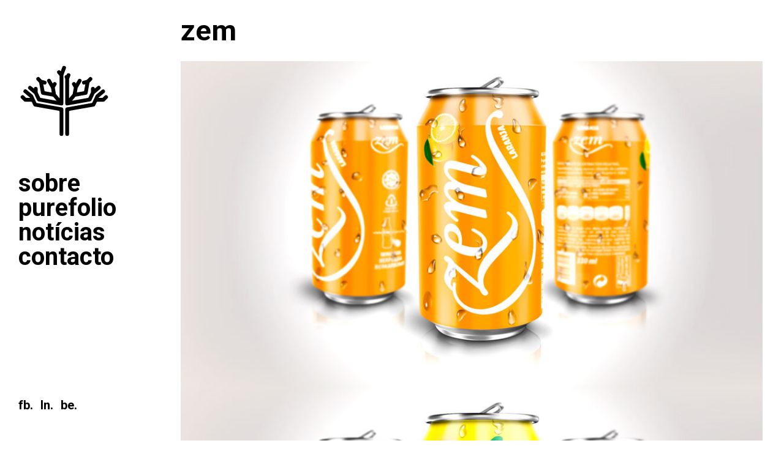

--- FILE ---
content_type: text/html; charset=utf-8
request_url: https://www.google.com/recaptcha/api2/anchor?ar=1&k=6LeiMf0UAAAAACytwq5gXdSzB37ve9Los7rqQVA3&co=aHR0cHM6Ly9wdXJlc3R1ZGlvLnB0OjQ0Mw..&hl=en&v=N67nZn4AqZkNcbeMu4prBgzg&size=invisible&anchor-ms=20000&execute-ms=30000&cb=cupx4s1c4ufw
body_size: 48594
content:
<!DOCTYPE HTML><html dir="ltr" lang="en"><head><meta http-equiv="Content-Type" content="text/html; charset=UTF-8">
<meta http-equiv="X-UA-Compatible" content="IE=edge">
<title>reCAPTCHA</title>
<style type="text/css">
/* cyrillic-ext */
@font-face {
  font-family: 'Roboto';
  font-style: normal;
  font-weight: 400;
  font-stretch: 100%;
  src: url(//fonts.gstatic.com/s/roboto/v48/KFO7CnqEu92Fr1ME7kSn66aGLdTylUAMa3GUBHMdazTgWw.woff2) format('woff2');
  unicode-range: U+0460-052F, U+1C80-1C8A, U+20B4, U+2DE0-2DFF, U+A640-A69F, U+FE2E-FE2F;
}
/* cyrillic */
@font-face {
  font-family: 'Roboto';
  font-style: normal;
  font-weight: 400;
  font-stretch: 100%;
  src: url(//fonts.gstatic.com/s/roboto/v48/KFO7CnqEu92Fr1ME7kSn66aGLdTylUAMa3iUBHMdazTgWw.woff2) format('woff2');
  unicode-range: U+0301, U+0400-045F, U+0490-0491, U+04B0-04B1, U+2116;
}
/* greek-ext */
@font-face {
  font-family: 'Roboto';
  font-style: normal;
  font-weight: 400;
  font-stretch: 100%;
  src: url(//fonts.gstatic.com/s/roboto/v48/KFO7CnqEu92Fr1ME7kSn66aGLdTylUAMa3CUBHMdazTgWw.woff2) format('woff2');
  unicode-range: U+1F00-1FFF;
}
/* greek */
@font-face {
  font-family: 'Roboto';
  font-style: normal;
  font-weight: 400;
  font-stretch: 100%;
  src: url(//fonts.gstatic.com/s/roboto/v48/KFO7CnqEu92Fr1ME7kSn66aGLdTylUAMa3-UBHMdazTgWw.woff2) format('woff2');
  unicode-range: U+0370-0377, U+037A-037F, U+0384-038A, U+038C, U+038E-03A1, U+03A3-03FF;
}
/* math */
@font-face {
  font-family: 'Roboto';
  font-style: normal;
  font-weight: 400;
  font-stretch: 100%;
  src: url(//fonts.gstatic.com/s/roboto/v48/KFO7CnqEu92Fr1ME7kSn66aGLdTylUAMawCUBHMdazTgWw.woff2) format('woff2');
  unicode-range: U+0302-0303, U+0305, U+0307-0308, U+0310, U+0312, U+0315, U+031A, U+0326-0327, U+032C, U+032F-0330, U+0332-0333, U+0338, U+033A, U+0346, U+034D, U+0391-03A1, U+03A3-03A9, U+03B1-03C9, U+03D1, U+03D5-03D6, U+03F0-03F1, U+03F4-03F5, U+2016-2017, U+2034-2038, U+203C, U+2040, U+2043, U+2047, U+2050, U+2057, U+205F, U+2070-2071, U+2074-208E, U+2090-209C, U+20D0-20DC, U+20E1, U+20E5-20EF, U+2100-2112, U+2114-2115, U+2117-2121, U+2123-214F, U+2190, U+2192, U+2194-21AE, U+21B0-21E5, U+21F1-21F2, U+21F4-2211, U+2213-2214, U+2216-22FF, U+2308-230B, U+2310, U+2319, U+231C-2321, U+2336-237A, U+237C, U+2395, U+239B-23B7, U+23D0, U+23DC-23E1, U+2474-2475, U+25AF, U+25B3, U+25B7, U+25BD, U+25C1, U+25CA, U+25CC, U+25FB, U+266D-266F, U+27C0-27FF, U+2900-2AFF, U+2B0E-2B11, U+2B30-2B4C, U+2BFE, U+3030, U+FF5B, U+FF5D, U+1D400-1D7FF, U+1EE00-1EEFF;
}
/* symbols */
@font-face {
  font-family: 'Roboto';
  font-style: normal;
  font-weight: 400;
  font-stretch: 100%;
  src: url(//fonts.gstatic.com/s/roboto/v48/KFO7CnqEu92Fr1ME7kSn66aGLdTylUAMaxKUBHMdazTgWw.woff2) format('woff2');
  unicode-range: U+0001-000C, U+000E-001F, U+007F-009F, U+20DD-20E0, U+20E2-20E4, U+2150-218F, U+2190, U+2192, U+2194-2199, U+21AF, U+21E6-21F0, U+21F3, U+2218-2219, U+2299, U+22C4-22C6, U+2300-243F, U+2440-244A, U+2460-24FF, U+25A0-27BF, U+2800-28FF, U+2921-2922, U+2981, U+29BF, U+29EB, U+2B00-2BFF, U+4DC0-4DFF, U+FFF9-FFFB, U+10140-1018E, U+10190-1019C, U+101A0, U+101D0-101FD, U+102E0-102FB, U+10E60-10E7E, U+1D2C0-1D2D3, U+1D2E0-1D37F, U+1F000-1F0FF, U+1F100-1F1AD, U+1F1E6-1F1FF, U+1F30D-1F30F, U+1F315, U+1F31C, U+1F31E, U+1F320-1F32C, U+1F336, U+1F378, U+1F37D, U+1F382, U+1F393-1F39F, U+1F3A7-1F3A8, U+1F3AC-1F3AF, U+1F3C2, U+1F3C4-1F3C6, U+1F3CA-1F3CE, U+1F3D4-1F3E0, U+1F3ED, U+1F3F1-1F3F3, U+1F3F5-1F3F7, U+1F408, U+1F415, U+1F41F, U+1F426, U+1F43F, U+1F441-1F442, U+1F444, U+1F446-1F449, U+1F44C-1F44E, U+1F453, U+1F46A, U+1F47D, U+1F4A3, U+1F4B0, U+1F4B3, U+1F4B9, U+1F4BB, U+1F4BF, U+1F4C8-1F4CB, U+1F4D6, U+1F4DA, U+1F4DF, U+1F4E3-1F4E6, U+1F4EA-1F4ED, U+1F4F7, U+1F4F9-1F4FB, U+1F4FD-1F4FE, U+1F503, U+1F507-1F50B, U+1F50D, U+1F512-1F513, U+1F53E-1F54A, U+1F54F-1F5FA, U+1F610, U+1F650-1F67F, U+1F687, U+1F68D, U+1F691, U+1F694, U+1F698, U+1F6AD, U+1F6B2, U+1F6B9-1F6BA, U+1F6BC, U+1F6C6-1F6CF, U+1F6D3-1F6D7, U+1F6E0-1F6EA, U+1F6F0-1F6F3, U+1F6F7-1F6FC, U+1F700-1F7FF, U+1F800-1F80B, U+1F810-1F847, U+1F850-1F859, U+1F860-1F887, U+1F890-1F8AD, U+1F8B0-1F8BB, U+1F8C0-1F8C1, U+1F900-1F90B, U+1F93B, U+1F946, U+1F984, U+1F996, U+1F9E9, U+1FA00-1FA6F, U+1FA70-1FA7C, U+1FA80-1FA89, U+1FA8F-1FAC6, U+1FACE-1FADC, U+1FADF-1FAE9, U+1FAF0-1FAF8, U+1FB00-1FBFF;
}
/* vietnamese */
@font-face {
  font-family: 'Roboto';
  font-style: normal;
  font-weight: 400;
  font-stretch: 100%;
  src: url(//fonts.gstatic.com/s/roboto/v48/KFO7CnqEu92Fr1ME7kSn66aGLdTylUAMa3OUBHMdazTgWw.woff2) format('woff2');
  unicode-range: U+0102-0103, U+0110-0111, U+0128-0129, U+0168-0169, U+01A0-01A1, U+01AF-01B0, U+0300-0301, U+0303-0304, U+0308-0309, U+0323, U+0329, U+1EA0-1EF9, U+20AB;
}
/* latin-ext */
@font-face {
  font-family: 'Roboto';
  font-style: normal;
  font-weight: 400;
  font-stretch: 100%;
  src: url(//fonts.gstatic.com/s/roboto/v48/KFO7CnqEu92Fr1ME7kSn66aGLdTylUAMa3KUBHMdazTgWw.woff2) format('woff2');
  unicode-range: U+0100-02BA, U+02BD-02C5, U+02C7-02CC, U+02CE-02D7, U+02DD-02FF, U+0304, U+0308, U+0329, U+1D00-1DBF, U+1E00-1E9F, U+1EF2-1EFF, U+2020, U+20A0-20AB, U+20AD-20C0, U+2113, U+2C60-2C7F, U+A720-A7FF;
}
/* latin */
@font-face {
  font-family: 'Roboto';
  font-style: normal;
  font-weight: 400;
  font-stretch: 100%;
  src: url(//fonts.gstatic.com/s/roboto/v48/KFO7CnqEu92Fr1ME7kSn66aGLdTylUAMa3yUBHMdazQ.woff2) format('woff2');
  unicode-range: U+0000-00FF, U+0131, U+0152-0153, U+02BB-02BC, U+02C6, U+02DA, U+02DC, U+0304, U+0308, U+0329, U+2000-206F, U+20AC, U+2122, U+2191, U+2193, U+2212, U+2215, U+FEFF, U+FFFD;
}
/* cyrillic-ext */
@font-face {
  font-family: 'Roboto';
  font-style: normal;
  font-weight: 500;
  font-stretch: 100%;
  src: url(//fonts.gstatic.com/s/roboto/v48/KFO7CnqEu92Fr1ME7kSn66aGLdTylUAMa3GUBHMdazTgWw.woff2) format('woff2');
  unicode-range: U+0460-052F, U+1C80-1C8A, U+20B4, U+2DE0-2DFF, U+A640-A69F, U+FE2E-FE2F;
}
/* cyrillic */
@font-face {
  font-family: 'Roboto';
  font-style: normal;
  font-weight: 500;
  font-stretch: 100%;
  src: url(//fonts.gstatic.com/s/roboto/v48/KFO7CnqEu92Fr1ME7kSn66aGLdTylUAMa3iUBHMdazTgWw.woff2) format('woff2');
  unicode-range: U+0301, U+0400-045F, U+0490-0491, U+04B0-04B1, U+2116;
}
/* greek-ext */
@font-face {
  font-family: 'Roboto';
  font-style: normal;
  font-weight: 500;
  font-stretch: 100%;
  src: url(//fonts.gstatic.com/s/roboto/v48/KFO7CnqEu92Fr1ME7kSn66aGLdTylUAMa3CUBHMdazTgWw.woff2) format('woff2');
  unicode-range: U+1F00-1FFF;
}
/* greek */
@font-face {
  font-family: 'Roboto';
  font-style: normal;
  font-weight: 500;
  font-stretch: 100%;
  src: url(//fonts.gstatic.com/s/roboto/v48/KFO7CnqEu92Fr1ME7kSn66aGLdTylUAMa3-UBHMdazTgWw.woff2) format('woff2');
  unicode-range: U+0370-0377, U+037A-037F, U+0384-038A, U+038C, U+038E-03A1, U+03A3-03FF;
}
/* math */
@font-face {
  font-family: 'Roboto';
  font-style: normal;
  font-weight: 500;
  font-stretch: 100%;
  src: url(//fonts.gstatic.com/s/roboto/v48/KFO7CnqEu92Fr1ME7kSn66aGLdTylUAMawCUBHMdazTgWw.woff2) format('woff2');
  unicode-range: U+0302-0303, U+0305, U+0307-0308, U+0310, U+0312, U+0315, U+031A, U+0326-0327, U+032C, U+032F-0330, U+0332-0333, U+0338, U+033A, U+0346, U+034D, U+0391-03A1, U+03A3-03A9, U+03B1-03C9, U+03D1, U+03D5-03D6, U+03F0-03F1, U+03F4-03F5, U+2016-2017, U+2034-2038, U+203C, U+2040, U+2043, U+2047, U+2050, U+2057, U+205F, U+2070-2071, U+2074-208E, U+2090-209C, U+20D0-20DC, U+20E1, U+20E5-20EF, U+2100-2112, U+2114-2115, U+2117-2121, U+2123-214F, U+2190, U+2192, U+2194-21AE, U+21B0-21E5, U+21F1-21F2, U+21F4-2211, U+2213-2214, U+2216-22FF, U+2308-230B, U+2310, U+2319, U+231C-2321, U+2336-237A, U+237C, U+2395, U+239B-23B7, U+23D0, U+23DC-23E1, U+2474-2475, U+25AF, U+25B3, U+25B7, U+25BD, U+25C1, U+25CA, U+25CC, U+25FB, U+266D-266F, U+27C0-27FF, U+2900-2AFF, U+2B0E-2B11, U+2B30-2B4C, U+2BFE, U+3030, U+FF5B, U+FF5D, U+1D400-1D7FF, U+1EE00-1EEFF;
}
/* symbols */
@font-face {
  font-family: 'Roboto';
  font-style: normal;
  font-weight: 500;
  font-stretch: 100%;
  src: url(//fonts.gstatic.com/s/roboto/v48/KFO7CnqEu92Fr1ME7kSn66aGLdTylUAMaxKUBHMdazTgWw.woff2) format('woff2');
  unicode-range: U+0001-000C, U+000E-001F, U+007F-009F, U+20DD-20E0, U+20E2-20E4, U+2150-218F, U+2190, U+2192, U+2194-2199, U+21AF, U+21E6-21F0, U+21F3, U+2218-2219, U+2299, U+22C4-22C6, U+2300-243F, U+2440-244A, U+2460-24FF, U+25A0-27BF, U+2800-28FF, U+2921-2922, U+2981, U+29BF, U+29EB, U+2B00-2BFF, U+4DC0-4DFF, U+FFF9-FFFB, U+10140-1018E, U+10190-1019C, U+101A0, U+101D0-101FD, U+102E0-102FB, U+10E60-10E7E, U+1D2C0-1D2D3, U+1D2E0-1D37F, U+1F000-1F0FF, U+1F100-1F1AD, U+1F1E6-1F1FF, U+1F30D-1F30F, U+1F315, U+1F31C, U+1F31E, U+1F320-1F32C, U+1F336, U+1F378, U+1F37D, U+1F382, U+1F393-1F39F, U+1F3A7-1F3A8, U+1F3AC-1F3AF, U+1F3C2, U+1F3C4-1F3C6, U+1F3CA-1F3CE, U+1F3D4-1F3E0, U+1F3ED, U+1F3F1-1F3F3, U+1F3F5-1F3F7, U+1F408, U+1F415, U+1F41F, U+1F426, U+1F43F, U+1F441-1F442, U+1F444, U+1F446-1F449, U+1F44C-1F44E, U+1F453, U+1F46A, U+1F47D, U+1F4A3, U+1F4B0, U+1F4B3, U+1F4B9, U+1F4BB, U+1F4BF, U+1F4C8-1F4CB, U+1F4D6, U+1F4DA, U+1F4DF, U+1F4E3-1F4E6, U+1F4EA-1F4ED, U+1F4F7, U+1F4F9-1F4FB, U+1F4FD-1F4FE, U+1F503, U+1F507-1F50B, U+1F50D, U+1F512-1F513, U+1F53E-1F54A, U+1F54F-1F5FA, U+1F610, U+1F650-1F67F, U+1F687, U+1F68D, U+1F691, U+1F694, U+1F698, U+1F6AD, U+1F6B2, U+1F6B9-1F6BA, U+1F6BC, U+1F6C6-1F6CF, U+1F6D3-1F6D7, U+1F6E0-1F6EA, U+1F6F0-1F6F3, U+1F6F7-1F6FC, U+1F700-1F7FF, U+1F800-1F80B, U+1F810-1F847, U+1F850-1F859, U+1F860-1F887, U+1F890-1F8AD, U+1F8B0-1F8BB, U+1F8C0-1F8C1, U+1F900-1F90B, U+1F93B, U+1F946, U+1F984, U+1F996, U+1F9E9, U+1FA00-1FA6F, U+1FA70-1FA7C, U+1FA80-1FA89, U+1FA8F-1FAC6, U+1FACE-1FADC, U+1FADF-1FAE9, U+1FAF0-1FAF8, U+1FB00-1FBFF;
}
/* vietnamese */
@font-face {
  font-family: 'Roboto';
  font-style: normal;
  font-weight: 500;
  font-stretch: 100%;
  src: url(//fonts.gstatic.com/s/roboto/v48/KFO7CnqEu92Fr1ME7kSn66aGLdTylUAMa3OUBHMdazTgWw.woff2) format('woff2');
  unicode-range: U+0102-0103, U+0110-0111, U+0128-0129, U+0168-0169, U+01A0-01A1, U+01AF-01B0, U+0300-0301, U+0303-0304, U+0308-0309, U+0323, U+0329, U+1EA0-1EF9, U+20AB;
}
/* latin-ext */
@font-face {
  font-family: 'Roboto';
  font-style: normal;
  font-weight: 500;
  font-stretch: 100%;
  src: url(//fonts.gstatic.com/s/roboto/v48/KFO7CnqEu92Fr1ME7kSn66aGLdTylUAMa3KUBHMdazTgWw.woff2) format('woff2');
  unicode-range: U+0100-02BA, U+02BD-02C5, U+02C7-02CC, U+02CE-02D7, U+02DD-02FF, U+0304, U+0308, U+0329, U+1D00-1DBF, U+1E00-1E9F, U+1EF2-1EFF, U+2020, U+20A0-20AB, U+20AD-20C0, U+2113, U+2C60-2C7F, U+A720-A7FF;
}
/* latin */
@font-face {
  font-family: 'Roboto';
  font-style: normal;
  font-weight: 500;
  font-stretch: 100%;
  src: url(//fonts.gstatic.com/s/roboto/v48/KFO7CnqEu92Fr1ME7kSn66aGLdTylUAMa3yUBHMdazQ.woff2) format('woff2');
  unicode-range: U+0000-00FF, U+0131, U+0152-0153, U+02BB-02BC, U+02C6, U+02DA, U+02DC, U+0304, U+0308, U+0329, U+2000-206F, U+20AC, U+2122, U+2191, U+2193, U+2212, U+2215, U+FEFF, U+FFFD;
}
/* cyrillic-ext */
@font-face {
  font-family: 'Roboto';
  font-style: normal;
  font-weight: 900;
  font-stretch: 100%;
  src: url(//fonts.gstatic.com/s/roboto/v48/KFO7CnqEu92Fr1ME7kSn66aGLdTylUAMa3GUBHMdazTgWw.woff2) format('woff2');
  unicode-range: U+0460-052F, U+1C80-1C8A, U+20B4, U+2DE0-2DFF, U+A640-A69F, U+FE2E-FE2F;
}
/* cyrillic */
@font-face {
  font-family: 'Roboto';
  font-style: normal;
  font-weight: 900;
  font-stretch: 100%;
  src: url(//fonts.gstatic.com/s/roboto/v48/KFO7CnqEu92Fr1ME7kSn66aGLdTylUAMa3iUBHMdazTgWw.woff2) format('woff2');
  unicode-range: U+0301, U+0400-045F, U+0490-0491, U+04B0-04B1, U+2116;
}
/* greek-ext */
@font-face {
  font-family: 'Roboto';
  font-style: normal;
  font-weight: 900;
  font-stretch: 100%;
  src: url(//fonts.gstatic.com/s/roboto/v48/KFO7CnqEu92Fr1ME7kSn66aGLdTylUAMa3CUBHMdazTgWw.woff2) format('woff2');
  unicode-range: U+1F00-1FFF;
}
/* greek */
@font-face {
  font-family: 'Roboto';
  font-style: normal;
  font-weight: 900;
  font-stretch: 100%;
  src: url(//fonts.gstatic.com/s/roboto/v48/KFO7CnqEu92Fr1ME7kSn66aGLdTylUAMa3-UBHMdazTgWw.woff2) format('woff2');
  unicode-range: U+0370-0377, U+037A-037F, U+0384-038A, U+038C, U+038E-03A1, U+03A3-03FF;
}
/* math */
@font-face {
  font-family: 'Roboto';
  font-style: normal;
  font-weight: 900;
  font-stretch: 100%;
  src: url(//fonts.gstatic.com/s/roboto/v48/KFO7CnqEu92Fr1ME7kSn66aGLdTylUAMawCUBHMdazTgWw.woff2) format('woff2');
  unicode-range: U+0302-0303, U+0305, U+0307-0308, U+0310, U+0312, U+0315, U+031A, U+0326-0327, U+032C, U+032F-0330, U+0332-0333, U+0338, U+033A, U+0346, U+034D, U+0391-03A1, U+03A3-03A9, U+03B1-03C9, U+03D1, U+03D5-03D6, U+03F0-03F1, U+03F4-03F5, U+2016-2017, U+2034-2038, U+203C, U+2040, U+2043, U+2047, U+2050, U+2057, U+205F, U+2070-2071, U+2074-208E, U+2090-209C, U+20D0-20DC, U+20E1, U+20E5-20EF, U+2100-2112, U+2114-2115, U+2117-2121, U+2123-214F, U+2190, U+2192, U+2194-21AE, U+21B0-21E5, U+21F1-21F2, U+21F4-2211, U+2213-2214, U+2216-22FF, U+2308-230B, U+2310, U+2319, U+231C-2321, U+2336-237A, U+237C, U+2395, U+239B-23B7, U+23D0, U+23DC-23E1, U+2474-2475, U+25AF, U+25B3, U+25B7, U+25BD, U+25C1, U+25CA, U+25CC, U+25FB, U+266D-266F, U+27C0-27FF, U+2900-2AFF, U+2B0E-2B11, U+2B30-2B4C, U+2BFE, U+3030, U+FF5B, U+FF5D, U+1D400-1D7FF, U+1EE00-1EEFF;
}
/* symbols */
@font-face {
  font-family: 'Roboto';
  font-style: normal;
  font-weight: 900;
  font-stretch: 100%;
  src: url(//fonts.gstatic.com/s/roboto/v48/KFO7CnqEu92Fr1ME7kSn66aGLdTylUAMaxKUBHMdazTgWw.woff2) format('woff2');
  unicode-range: U+0001-000C, U+000E-001F, U+007F-009F, U+20DD-20E0, U+20E2-20E4, U+2150-218F, U+2190, U+2192, U+2194-2199, U+21AF, U+21E6-21F0, U+21F3, U+2218-2219, U+2299, U+22C4-22C6, U+2300-243F, U+2440-244A, U+2460-24FF, U+25A0-27BF, U+2800-28FF, U+2921-2922, U+2981, U+29BF, U+29EB, U+2B00-2BFF, U+4DC0-4DFF, U+FFF9-FFFB, U+10140-1018E, U+10190-1019C, U+101A0, U+101D0-101FD, U+102E0-102FB, U+10E60-10E7E, U+1D2C0-1D2D3, U+1D2E0-1D37F, U+1F000-1F0FF, U+1F100-1F1AD, U+1F1E6-1F1FF, U+1F30D-1F30F, U+1F315, U+1F31C, U+1F31E, U+1F320-1F32C, U+1F336, U+1F378, U+1F37D, U+1F382, U+1F393-1F39F, U+1F3A7-1F3A8, U+1F3AC-1F3AF, U+1F3C2, U+1F3C4-1F3C6, U+1F3CA-1F3CE, U+1F3D4-1F3E0, U+1F3ED, U+1F3F1-1F3F3, U+1F3F5-1F3F7, U+1F408, U+1F415, U+1F41F, U+1F426, U+1F43F, U+1F441-1F442, U+1F444, U+1F446-1F449, U+1F44C-1F44E, U+1F453, U+1F46A, U+1F47D, U+1F4A3, U+1F4B0, U+1F4B3, U+1F4B9, U+1F4BB, U+1F4BF, U+1F4C8-1F4CB, U+1F4D6, U+1F4DA, U+1F4DF, U+1F4E3-1F4E6, U+1F4EA-1F4ED, U+1F4F7, U+1F4F9-1F4FB, U+1F4FD-1F4FE, U+1F503, U+1F507-1F50B, U+1F50D, U+1F512-1F513, U+1F53E-1F54A, U+1F54F-1F5FA, U+1F610, U+1F650-1F67F, U+1F687, U+1F68D, U+1F691, U+1F694, U+1F698, U+1F6AD, U+1F6B2, U+1F6B9-1F6BA, U+1F6BC, U+1F6C6-1F6CF, U+1F6D3-1F6D7, U+1F6E0-1F6EA, U+1F6F0-1F6F3, U+1F6F7-1F6FC, U+1F700-1F7FF, U+1F800-1F80B, U+1F810-1F847, U+1F850-1F859, U+1F860-1F887, U+1F890-1F8AD, U+1F8B0-1F8BB, U+1F8C0-1F8C1, U+1F900-1F90B, U+1F93B, U+1F946, U+1F984, U+1F996, U+1F9E9, U+1FA00-1FA6F, U+1FA70-1FA7C, U+1FA80-1FA89, U+1FA8F-1FAC6, U+1FACE-1FADC, U+1FADF-1FAE9, U+1FAF0-1FAF8, U+1FB00-1FBFF;
}
/* vietnamese */
@font-face {
  font-family: 'Roboto';
  font-style: normal;
  font-weight: 900;
  font-stretch: 100%;
  src: url(//fonts.gstatic.com/s/roboto/v48/KFO7CnqEu92Fr1ME7kSn66aGLdTylUAMa3OUBHMdazTgWw.woff2) format('woff2');
  unicode-range: U+0102-0103, U+0110-0111, U+0128-0129, U+0168-0169, U+01A0-01A1, U+01AF-01B0, U+0300-0301, U+0303-0304, U+0308-0309, U+0323, U+0329, U+1EA0-1EF9, U+20AB;
}
/* latin-ext */
@font-face {
  font-family: 'Roboto';
  font-style: normal;
  font-weight: 900;
  font-stretch: 100%;
  src: url(//fonts.gstatic.com/s/roboto/v48/KFO7CnqEu92Fr1ME7kSn66aGLdTylUAMa3KUBHMdazTgWw.woff2) format('woff2');
  unicode-range: U+0100-02BA, U+02BD-02C5, U+02C7-02CC, U+02CE-02D7, U+02DD-02FF, U+0304, U+0308, U+0329, U+1D00-1DBF, U+1E00-1E9F, U+1EF2-1EFF, U+2020, U+20A0-20AB, U+20AD-20C0, U+2113, U+2C60-2C7F, U+A720-A7FF;
}
/* latin */
@font-face {
  font-family: 'Roboto';
  font-style: normal;
  font-weight: 900;
  font-stretch: 100%;
  src: url(//fonts.gstatic.com/s/roboto/v48/KFO7CnqEu92Fr1ME7kSn66aGLdTylUAMa3yUBHMdazQ.woff2) format('woff2');
  unicode-range: U+0000-00FF, U+0131, U+0152-0153, U+02BB-02BC, U+02C6, U+02DA, U+02DC, U+0304, U+0308, U+0329, U+2000-206F, U+20AC, U+2122, U+2191, U+2193, U+2212, U+2215, U+FEFF, U+FFFD;
}

</style>
<link rel="stylesheet" type="text/css" href="https://www.gstatic.com/recaptcha/releases/N67nZn4AqZkNcbeMu4prBgzg/styles__ltr.css">
<script nonce="aiW7K5pDMqodNzTdiCPEng" type="text/javascript">window['__recaptcha_api'] = 'https://www.google.com/recaptcha/api2/';</script>
<script type="text/javascript" src="https://www.gstatic.com/recaptcha/releases/N67nZn4AqZkNcbeMu4prBgzg/recaptcha__en.js" nonce="aiW7K5pDMqodNzTdiCPEng">
      
    </script></head>
<body><div id="rc-anchor-alert" class="rc-anchor-alert"></div>
<input type="hidden" id="recaptcha-token" value="[base64]">
<script type="text/javascript" nonce="aiW7K5pDMqodNzTdiCPEng">
      recaptcha.anchor.Main.init("[\x22ainput\x22,[\x22bgdata\x22,\x22\x22,\[base64]/[base64]/[base64]/[base64]/[base64]/[base64]/KGcoTywyNTMsTy5PKSxVRyhPLEMpKTpnKE8sMjUzLEMpLE8pKSxsKSksTykpfSxieT1mdW5jdGlvbihDLE8sdSxsKXtmb3IobD0odT1SKEMpLDApO08+MDtPLS0pbD1sPDw4fFooQyk7ZyhDLHUsbCl9LFVHPWZ1bmN0aW9uKEMsTyl7Qy5pLmxlbmd0aD4xMDQ/[base64]/[base64]/[base64]/[base64]/[base64]/[base64]/[base64]\\u003d\x22,\[base64]\\u003d\\u003d\x22,\[base64]/w57Dh8KPw47Ci8OTAcKYRQLCpFDDhcOLwpjCp8O1w67CsMKXA8OAw7k3XkRVNVDDlsO5KcOAwotyw6YKw4fDnMKOw6cvwp7DmcKVaMOUw4Bhw6EXC8OwXiTCu3/Cu29Xw6TCmMKDDCvCg3sJPmfCocKKYsO2wpdEw6PDkcOjOiRhCcOZNnVsVsOsZlbDoixlw5HCs2dhwqTCihvCuT4FwrQNwpHDpcO2wrXCvhMuS8OeQcKbYxlFUgrDqg7ChMKQwpvDpD1Uw7jDk8K8JcKBKcOGecKdwqnCj1rDvMOaw49jw6t3wpnCix/CvjMTBcOww7fCm8KIwpUbVMOdwrjCucOiHQvDoSbDtTzDkWg1aEfDpsOVwpFbBlrDn1tKNEAqwrFCw6vCpzN1c8Otw5F6ZMKyRSgzw7MoUMKJw608wptIMENqUsO8wrRRZE7DuMKsFMKaw4AzG8Otwqc0bmTDqGfCjxfDkiDDg2d/w5YxT8OdwrMkw4wOQVvCn8OzM8KMw63Ds3PDjAtEw5vDtGDDjmrCusO1w6LCryoeTlnDqcODwrFEwotyL8KML0TCnMKpwrTDoCIMHnnDkMOmw659GlzCscOqwpRNw6jDqsOuRWR1ecK9w41/wrnDjcOkKMKsw6vCosKZw4V8QnFNwqbCjybCosKYwrLCr8KcHMOOwqXCvTFqw5DCoGgAwpfCtmQxwqELwoPDhnENwpsnw43Cs8OTZTHDiXrCnSHCkhMEw7LDr2PDvhTDmH3Cp8K9w7fCs0YbecO/wo/[base64]/[base64]/DhTbDqcO4OMK4wpBmw67CrUjDpnnDi148w6lJHsOZTF/DjMKDw41neMO8O2zCsCsowqfDlcO8ZsKHwrlEOMOJwoFbW8Ouw4xjVsOaJcO0VhBbwrrDlBbDscOiBcKFwo7CiMOkwq16w4XCkEbCpMOXwpHChEPDmcO5wptfw7DDviZHw45VKEHDkMKbwo7Ciis8VcOCesKiKT50AGrDt8K3w5rDkMKswrhdwqTDmsOXECYAwqXCuE/CqsKswp8KNMKmwq/[base64]/CtzvCqMOneMKkw5pzwrM+esOvwoAYwrIvwr3DrDTDpDHDlgpaOcKDbsKAdcK2wrYXHG0qHsOrWAzCkH08PsK4w6ZCGjpqwqnDpmvCqMKNUcO6w5rDo3HDtcKTw5HCskRSw5/Dk27Du8Oyw5VzS8KgN8OTw6zClmFUEMKgw5MQJsOgw6pAwqtjIWVWwq7CoMOhwpkPf8Ouw57Crw5PbcO8w4sHD8KKwpN+KsOdwrXCokXCkcOuTMO/FHPDnhYsw5jCo2vDs2IBw59zZB5ETxZow55WQBdew77DoyZ2B8O0asKVLzlxHBLDj8K0wo5wwrPDlEglwovCrQNeEMK4aMKwRkHCnlXDk8KPQ8KLwo/Dq8OwEcKGYcKVDTcJw4FYwrrCgQxfV8OVwooKwq7CtsK+NSjDtsOkwrlbK1LCpw18woDDpHnDtcORJcO/WsOhfMOvFRfDp20ZNcK4bMOuwpTDjWZmGsO7wpJQGhzCg8OTwqDDjcOQPWtVwqjCgX3DnxcSw6Ykw7FHwp/CoT8fw6g7woETw5HCkcKMwrxjGyBlFksAPX3Ct2DCuMOywr5Fw7FvM8OqwrxNY295w7EKw7bDn8KAwqdENVTDmsKdOcOubMKkw43CpsO5N1TDgxsHAsKVWMO/[base64]/w51iZsKgXsKLw4/CkEfCoTnDlzfClMOQw5PDhsKYVsK9F8OXw4ZJwpZIPSEUQMOcL8KEwrcTSQ1pHgx8fMOvGl9CfzTDnMKlwo0owrw+Ky7Cv8OCesO8V8K/w4LDrMOMCwhYwrfDqDd7w45jHcOXeMKWwq3CnnjCmcO2f8KDwr9kFVzDpcOWw4g8w4Q8w5bDgcONUcKtfndKe8K+wq3CnMOfwrcQXsOSw6DCs8KDckFLRcKYw7w9wpAEdcOCwo9GwpIWdcOtwp4Ywp1LUMOewocNw4zCrBPDskHCmMK2w6IAwp/DnibDj1IqTMK3w5RgwqjChsKPw7DCvU3DjMOew6FaSDXCocOaw5zCo3zDk8Omwo/DsxHCgsKda8OlX0IlHXnCji7DrMKdbcKfZ8KFP0Q2Vi5JwpkYw6fCkMKiCcOFNcKhw415ZwJ7w5VdLGDDiydZZnDDtyfCrMKFwqPDrsO3w7EMMEbDv8Klw4PDjj4lwok7AsKAw57DijfDkj5pG8KEwqV8FnZ3DMOuB8OGXDzDgVDCjCIVwo/[base64]/CnTQvw6nClQIbEcOUwr9Sw6zDhMO2w4TCocKubcKpw6vDgXZcw5d0w5dKOMKtDMKHwrYPRsOtwoQZwppCdsOUw5Z7AiHDuMKLwpkSw50mWcKJIMOKw6jCi8ObRwgjcz3CsS/CpzHDlMK6WMOiwonCkMORAik4HAzDjxojIQNWN8Kww5VnwrQcR0ccI8OqwqMIRcK5wrMtXMOCw7A5w7HCly3CkFlIEcKfw5HDoMK6w6rCusOAw7zDqsKEwoHCsMKaw4pQw4ttEcO+Z8Kaw5NPw73CsgZMGE8XIMO5LjpqTcKrMBjDhxNPfFskwq/CpcOAw4fDrcK+ZMOiIcKxXVkfw5JWwpDDmnA8fMOZY2HDvVzCusKAAXbCq8KUJsO9ViFhb8KyBcOfZWDDvhU+wrsZwpx+YMOqw6PDhcKEwoTCjMOnw6ktwq5Pw7LCmmfCs8OBwqnCggXCpcOzwpcJfcK4KTHCk8O/CMKwS8KswpLCp3TCjMKSbsKIK2srwqrDlcK0w5Y6LsOKw57DvzLDl8KOG8Kpw518w5TDscKYw7/Cg3A7wpcuw4rDp8K5MsKCw6bDu8KoXcOcNwclw4xcwp9FwpzCix/[base64]/DuTPCssKvd3bChHjDn8K9S8OuMmt3PUENKCrCrMK3woVzwptaYVJ+w4fCssOJwpXDk8OgwoDClQ1/[base64]/CvMO/bsOXGGHCnMKPw7jCuhkne0fDsHHDihvDkMK9an1aWsKdeMOda1IcGGwyw4oaOgnCu3UsJVNDMcO1bCXCmcOjwoTDgyg6VMOSSRTCgzHDtsKKDkJ0wrVtEV/Cu2kzw67CjzvDjMKRUCbCqsOAw7czHsO/JcO2SUTCtRAvwq/Drx/[base64]/wqLCtFPDtiZyZyTDt8OJQcO+w4YmW8Kcw5fDpMKgI8Kfc8KEwqgWw60fw7FOwpbDohbCkHlJE8KDw74lw6kbMQlcw5k6w7bDusKow7bCgEpGX8Ofw5/CmXVwwpjDm8OZW8O3ZmfCoiPDsD/CtMKWTH/[base64]/UHRqPcOjw7nCtVUrY8OjwqXCtAA7FmTCsW0nVMOfH8KhcB/DmcOrd8KVwrojwrHDqx3Diw5YHUFlC2DDjMOgTBLDh8KgMcOMG0NIaMK/wrNNHcKkw6FWwqDCrQ3ChMOCcCfCkCHDvX7DlMKxw79XPsKVw6XDm8KeNMOSw7nDmsOLwo1wwpLDucOCFhwYw63Dpl02aBXChMOvN8OXch4GbsOXDcKgZkEtw5shNBDCtB/DlX3ChsKxGcO7KsK3w4N6UGB5w6xVN8ONcCsEeCjCp8OGw68pG0pPwr1MwoDDnRXDkMOSw6DDhE0lND8bcWs9w4ZFwpdZw48hEcKMQcOuTsOseHYkbn3CvUJHJ8O6e08mw4/[base64]/w7p6OBrCkEPCncK1csKMw4zDg2BKw4nDoTItwpbDgE7DggQuWcOTwqExw69xw7/[base64]/Dv8KNL8O/YcKJw6HDlcOaAVNow7/Di8Ktw4N3wpbCgH7CgcOUw6FFwpFew4rDrMObw7g/dR/CugQowr4Xw5bDksOYw6wMGypBwpJiwq/DoQDCkMK/[base64]/[base64]/Cr8OjUsOQw7IbAMK9e8KmAsK5B8KQw51Lw5QXw5fCl8Oowrh8SMKMw67DkGZLecORwqRvw5YxwoVtw71vQMKoMcO1G8KscRM5bgB/eybDnQXDh8K3E8ODwrIMQCYmEcOCwrTDuxfDuFZVJ8KXw7LCmcO/[base64]/fU7DikdxwpbCjMOIDMKkwpBuwox4PcOKw5FjX3jCmcKvwrdnEcOETCLCpcKMZHlyKH4RZTvCsjghbRvDjcKYV2tpYcOpbMKAw4bCknLDjMOGw5cjw7vCqk/[base64]/w6TDgsKZw5jDqjkXwp5/HcKewqrClMOdSlYHwrIUJMOUVMKzw58MRRzCgGMuw4rClcKaU1cTbEHDj8KUI8O9wqLDucKZGcK0w6kqBcOqWRHDi37Cr8KTSsOzwofDnMK/wr9uZAkew6J2XR3DjMKxw41fJA/DgEzCrsK/wqNUQnErw4/CvQ0Gwo85Kw3DpcOOwoHCtDBXw5tPwrTCjhfDgyhOw7zDrTHDpsKEw5IHSMKWwo3DhmTDik/[base64]/DtCfCqnlGMsKFwqbCohPCqcOENcO7C8K/w61iwod0OW55CEvDpsOfDT/DpcOcwoXCmMKtGGEnDcKfw5MLw4zCnmVcICVDwr4Sw6MxO0VSacKgw4ljUCPChB3CkXk5woHCgsKtw4Iyw7bDmBRTw4fCosKof8O+DWoeXEp0w73DlBbDullbShrDm8OrFMK1wqdwwpxRH8Kmw6XDlyLClExIwpEnL8O4YsOqwp/Ch0pVw79IegvDm8KLw7PDmkfDk8OMwqZNwrEvNVfDjk8kbBnCvn7CvsK4KcO6AcK+wp7CjMOSwpR4MsOpwoBwZFbDusKKYgPCmhNrAWPDjsOxw6fDqsOVwrlewrjCnsOcw6NSw4trw7Q5w7/CjTpswqFtw4w/w7gTWcKpcsOTNcKNw7AlQMO5wp56TcOtw7gUwolCwqMaw6XDgcOjNcOlw7TCuBQcw713w58fZ1VTw47DpMKcwrbDliLChcOQGcKWw5gzJ8KbwphBQUTCosODwoDCuDDCmMKFPsKuw7vDjWXCgcKYwowwwp/DkRFebjQWf8OiwrUbwqrClsKYbMKHwqDDvsKhwp/CmMOkLDgOMMKKTMKefR4iKAXCqRV6wrY7dA3DtsKIGcOkVcKuwqUgwpHCvTJxw6LCicKwSsOOBiLDmsKMwpF5cQvCvcOoa3R6w64qZ8OHw6QDwpLDmDfCpwTDmSnDvsO1YcKmwpHDkXvDmMKDwojClGdnAcKwHsKPw7/DhnPCrsKtSMKbw7vCssOmOR9Bw4/[base64]/[base64]/YxfDozxJXcODVg/CjcKBKynDo8OWBcK0w6JPwpfDoRPDnXPCtBLCk3fCmkTDssKXFR4Ow4V/w64CBMK5asKNIRJkOh7CqxDDih3DgkfCv3PDhMO5w4IMwrnDuMOoC1HDqCvDiMKnIijCjFfDt8Kvw5IWF8KGPWo4w5jCvmjDlhXDq8KtWMO8wrDDgjwdH1zCmy/DoEXCjyIXYTHClcOIwqw0w4jCpsKXexPCmRl9N2bDrsK5woXDjmbCrcOEEyvDncOVHlxSw4pqw77DvsKTV27Ch8OFF0wvccKkBw3DvgfDisOWDEXClBc6E8K/wq7CnsKdeMO/[base64]/MhfDshdAwqTCoMO+HzfDsMKJGSZdN8O5w5HDq8Kow7HCqRzCjcOqKU3CqMOyw54wwo/ChRXCuMOuHsO9w5QWJm8UwqHCnQkMQz3DkgwXZzI1w64ow4XDn8Olw6sqDh8WNjsCwr/DmGbCjHUyKcK3LDXDi8OZKhPDgjfDgsKbT14maMKAw6/[base64]/CpFbDsMKVJsOOK0bDqw3DhsOKw4LCrxJGdsOLwqJfPWtBWWvCvkgRRMK5w4VYwr1YZxXDlT/CjFJjwr9zw7nDocOTwpzDjcOoDwh9wq5EYMKaagszNS3DlWJrd1Vjwrw9OncUZxNcTX1gPB0vw6UkJ1PCgMOgdMOOw6TDggbDvcKnFsOMYCxhwozDh8OEWgc2wpYIRcKjw7/[base64]/[base64]/Ch8KEwo3CgznCtR5vw7NRw5A7CBrCg17CixYvDMOGw74xflPCtcOPQcKYKMKVScOrDsKkw5/[base64]/DmMOHwqFXGiDCgsKzOGTDr14RTh7Dq8OacMOhYcOJw54mNMKQw7ArdmF4DRTCgzgeJk9Sw4ZccX1MYjYDTUYnw5tvw7kHwr9twofDuixCw44sw6xoHsOEw54YU8KaMcOew4tkw65SRnlNwqd1FcKKw4p/[base64]/w6TCjHhTwrEDwp9+w5HCuyvCpsOPRwk/wpIAwr7Dt8ODwrLDi8OAwpttwrLDrsOYw5HDkMK0wq/CuwfCt3IXBhMNwqvDkcOjw5wcQHY5cCHCkww0OcKVw5kEw5bDssKnw6fDu8Oew4MEw4UvV8O9w4s6w5FacsOuwp/DmVvCh8OEworCtcOFT8OWQsKKw4gaBcOVXsKUSXvCnsOhwrbDnGbDrcKJwo09w6LCqMK3wrvDrClKwqfCnsOlHsKFG8KsDcOIQMKjw69Iw4TCn8KGw5/DvsKdw7XCnsK2WsKdw4R+w7RKHMOOw5sFwqrDoDwteVUhw7hVwolyLCMqSMO8wovDkMKGw5LCv3PDow4rd8KEQ8KNZsOMw5/CvsOcXSfDtUJFGwrCoMO3D8KofGgdZ8KsOVbDpcKDA8KiwpDDscOqJcKswrHDhUbDgnXCsFnCncO7w7HDusKGPGcUC1RcOR/Dh8OIw53ClsOXwpXDscO5U8OrBDRtIXA1wo0FWMOFNgbDiMKewokjw6zClEMGwrLCqMKpwqfCgSTDn8OGw4HDhMObwodkwqlKN8KHwp3DtsK6IsOiNcOXwr7CssOjPGLCpjXCqB3Cv8ORw6x+BUpgLMOowqY+C8KdwrbDqMO/YzfDnsKPXcOJwpTCrMKzZMKbHRUqXC7CusOJQMKqZEVfw5zCiSEAD8O4FU9iworDmsOeYX/Cg8KVw7pbPcK1QsOywpJrw55SZsOMw6s2HiBEQS1yUl/CrcOqIsOeNhnDmsO3LMKdaF8bwpbCrsO6GsOEcgjCqMOIw7gvUsKxw7Rxwp0oTTEwPsOkKBvCpSzCvsKGGMOXFHTDosOUwrdLwrgfwpHDtMOowp3Dr1Euw60kw7E5XcKHW8OjX29XB8KMw53Dnj9TaiHDl8O6WWt1DMKADRkKwrVZUUXDnMKTH8KfcA/DmVzCingcNcOowr0HajcUN37DpMO7AVfCqsOJwqR9D8K5woDDm8OATcOWQ8KewpXCtsK9wr7Dhz5Aw5DCuMKoTsKbd8KwfcKCAnnCp0bCscOuSMOxQTNcwoM8w6/CvW/Co0gVI8OrJmjCuQ9dwqwpUE7Dqw/Dtl3Cn2vCq8OZwqvDqcK0wobCin3CjlbDisOww7RBOMKywocxw6bCtUluwp1VGWrDk1vDgMKRwqQlFjrCgyvDncK4TErDok4nLEI6wrA+D8KEw4HCocOqbsKmNCJ8TwciwoRgw7/CtcODBEVwUcKYw6gQw4lwTmktJ3DDtcK1bDUQaCTDrsO1w5/DgUjDu8OdXCMYIiXDucKmdzLDo8Krw77CjQnCsiYQb8K4w6gvw4nDq3wfwqLDmgo1AsOmw7FZw5pcw4tTGcKYccKmKMO3Q8KUw6AZwqAPw4gIG8ORJMO+FsOhwoTCk8OqwrfCohpxw4nCrEMQJ8OXV8KUT8OITsONKSd2fMOHw6/CksK+wr3CucOEe3BLSsKSf0xNwrLDksKuwrDCpMKIBsOQGiNmRBIhVThsdcOeE8K1wpvCmsKbwr0+w5XCsMOQw4B6ZcKNd8OJb8OLw7sqw4fCusOFwrzDs8OHwrADPEbClVfClcO8dnjCu8Omwo/DjjjDhEHCnMKiwqZYJsOpccOGw5nCmQrDghVpw53DkMKQTMOow4nDvsOaw7wiG8Oxw5zCoMONKMKwwodQd8OTRgDDj8O5wpfCmzk/w57DoMKLOnzDv2TDpcKaw4t3w6Z4McKPw6B7esO9WxLCh8KiAQbCinTCgSkZb8KASkvDlHTChw/CkznCt3zCjyAvY8KOasK0woDDhsK3wq3DpAbDiGHDplXDnMKZw6UEPEnDpSXCmjDCq8KOOMO9w4p/[base64]/[base64]/[base64]/DqlDDhsO+w4QCwpbCilBKwqnCs8OfWcKuPVlNVw4awpl/EMKzwrfDoyYBDcKjw4MPwrQRDSzCq3ZpTkg+NjTCrGZpZCHDlTbDm1lMw57CjlB/w5HCqcK1XX17wozCo8Kqw4YVw6llw7JpUMO6w7/CjyzDhnzCoX9fw6zCj2PDi8O8w4YXwqltT8K/wrHCosOzwqR0woMlw7rDkA/Cuh5kfhvCqcOTw7fCvsKTFsOWw4HDsSXDn8OsdMOfOm0hwpbCssOGLww0MsKdARVDwqh9wqwhwp8GUsOfElPCj8KOw7wWQ8KyaTRNw5cPwrHCmjdXVcO/C3bCj8KCEVvCg8OXSBdVwppnw6IbWMKBw7jCucOvE8OZbCEKw7zDm8KDw5cmHsKxwro7w7XDryZ6fMOdVCzDlMO3YAvDljbDsVbCucK8wrrCpsK1UhPCj8OwIyQbwoo6IDttw5w6QWvCpjzDsmUkMcO8BMK4wrHDvB7Dv8O2w7jDomPDhW/DmFnCvcKMw7Zgw5QbARtLI8KTw5TCtivCosOywobCqD11RUtaTRLDrWVtw7LDoAJhwptNCVTCmcK6w6LDh8OGcHzCqi/CqsKRNsOQFXgSwojDg8O8wqfCllseAsOIKMOyw5/CuDDCvTfDgTHCg2zCjSsjLMKKPUImYwYowrF7eMOXw6EpYMKJVj9hXm3DhlrCqsK/[base64]/ClMOIbBDDrsKgw4/[base64]/MRpww7MrSMK1NiXCo1bClsK4wrgLDVcawptnw7V0HMK9MsOkw5Q+eHRHfx7CosOvb8OjU8KtEMO+w50+wp4Kwp/DiMO/w5gcPULDicKXw40xGmrDg8Oiw7TClsO5w4I1wr5ReHXDvAbCtSDDlsOqw7PCiRFZU8K6wpDCviJmNxTCmCYwwoNaI8KsZ3J9Q3fDqWJjw4xYwpDDsy3DmF8Twqh5L2nCqybCjsONwqlHaHzDhMKlwqvCpsKlw486W8KhJA3Dj8O2Ny17w7M/[base64]/w5A/K8KFwonDqzPDihrCg8ObbC7Cl8KdDMK8wq3CoDYaF3PDty/CvMOWw4hZO8OtH8Kfwp1Lw4R/RVHCs8O+AcKNDiFDw6bDjmhfwqtcbDvCmAJnwrlZwptlwoQAVBLDnzHCgcOKwqXCvMOPwqTDtkDCuMOuwogfw5Jpw5V1cMK9ZMOFYMKUcTvCr8OOw5fDlALCuMK/wpwPw47Cr2jDoMKRwrnDlsOdwoTCncO9DsKRJMKCakkyw41Tw4YpAEHCuw/Co3nCqsK6w5w6asKtTnA4w5JHAcORQxUMw5vDmsKbwqPCgMOPw4UnXsK6wo/DgzrCk8OIWsOCGQ/CkcOuYSTCicKKw4lawrPCpMKMwrlQG2PCtMKOaWJqw7zCuVFgw6rCikNQVy55w5BLw6MXYcOcGCrCnHPDhcORwq/CgDlYw5LDp8KFwpzClMO1cMKkY03ClcKTwoLDh8OHw4dqwqbCgyVcTE5swoDDhsK/Jw85FsKnw6FOd1rCtsOyEVrCmnRIwqZuwoZFw55DNDEpw63DhsKbT3nDkjczw6XCni5pWsK2w4fDm8K3woZawphsTsOEdUbDpmXCkVU1MMOcwohcw4DChnRYw7AwRcK7w7bDvcKXFDzCv0diwrbDqVxmwoF3cgPDoTzDgcKPw5jCmj/CvQPDjwFUR8K9wrLCtsKWw6/CmgM7wr3Di8OweXrCpcOgw6jDscOpXjxWwq7DkFQeD2YFw4XDh8OhwovCsh1pLXPDuzrDi8KHGcKIOGZjw4fDvMK9WcK2w5FcwrBNw7nCkkDCnlIcGS7DnMKBd8Kcw4Uzw5nDgXrDnFU9w5bCumLCnMO1JhgSOBdIRmPDlGNew6DDkC/[base64]/[base64]/[base64]/[base64]/M8OGB8OpfRNDw705woTCpcOKwph1wq3CuBfDqhxkQznCpxjCj8KWw4V9wp/DkhbCpB1gwp7Cp8KhwrHCq0g1wqHDpHTCscK5WsOsw5XDksKdwr3DoGc1w4Z3w43CssOvPcKHwqDCj2MZIzVeR8KfwqJKQgkuwqNVcMKNw47ChMOoBSXDgMOeCMKMa8OHRFsMw5PCi8OveirCgMKRdh/CmsKSUcOJwpEiOWbCocKBwozCjsOHcsKcwrwTw7Z9KDE8AQRVwrvCrcOjQ3xnRMKpw5TCvMKxwrg6wpnCoVVPDMOrw6xpNDLCisKfw4PCmV3DmA/[base64]/DjGHCrh/Cv8K5w4hqKMO+ZcKaQQrDt8OIWcKQwqdjwpzCtRNfwo8JNDrDnxx8w5snHhtPbRXCq8K9woLCusOGYzwGw4HCm10nWcO4MxNfw4cqworCjEjCnkPDoVrCisO0wpA5w7RSwr/CrcO+RMOYcSnCvMKkwrESw4NJw5lww6tXw5Mtwp1EwoYaIUN7w5YnBHI5XDTDsHc1w5/DssKIw6LCncKWfMOaNcOAw65PwoNQZmTCjx04OHINwq7DjAs6w6rDtMOqw7kvWSBdwo7CnMKVd1zCncK2BsK/FwTDol8WIBPDosO1bkckY8K1b2rDrsKuGcOXehHCrlQ/w7/DvMOIB8OmwpHDjAvCksKqaUrCgEFkw7hiw5V6wqkFL8OuXQEPQBJCw70sNiXDkMKZQMOcwr3DrcK0woVQNi7DlRvDolh9dxTDrcOYaMOxwoIaa8KdKMKmRMKewo09VAo/bRfCkcOOw6UvwrjCnsKWwpp1wqp6w6ZeHcK3w70fesKgw6gZP3PDlTt/KSrCm3HCihgMw5bCkhzDpsKtw4jCkBkdUcOudEAUfcOCWcK/wpDDj8OTw5Rxw4XCtcOzdXXDt2V+wq/Dk1h4ecKewr1WwrfCtyHDnndacCEqw7nDicKdw4ppwrx5w7PDqcKeIQXDtsKXwrs9wpcJFsOibBfCvsOiwrjCrcKIwoXDoH0vwqXDjAEbwp8ZRBfCqsOhNDVZWy4hOMOFScO3DWl7G8KNw7rDozVzwrU/PFLDjm95w4DChFDDoMKrPTV6w7HChFlSwqTCpBpDWnjDgkjDmBrCqsO3w7jDtMObIVDDp1zDjMOOJmhow7/CuiwBwrU0FcKga8O/egpQwrdYW8K5Ujcbwol8w57DiMK3JcK7IAfCoFfCtXfDkELDp8Ogw5PCscOzwp9qE8OZAzYAVkkJQQ/CjF/[base64]/Cm8KFezEHwpHDicK7aC8OHMOmDnoPwoJHwox/J8Olw6HChjMdwoo5CmDDrD3DocOCw5QWIcOCScOHw5IAVg7DhsKjwqrDucKow67CmcKffzLCscKmB8KFw6QZXnNdIgbCqsKww6/DrsKrwq/DgXFXPnkTZxfCncORacOPSMKqw5DDlcOZwqFpLMKBY8KYw7bCmcOpwoLCs3lOL8KNSQ5FMMKZw400XcOZbsKxw5fCncKuaQ4qL3jDsMO/YMKbFUlvTnbDhsKuHG9PJXocwp9ww6dYHMO2wq5Yw7zDowVkbmzCmMKOw7cYwqEqCgg6w4/DgMK1OMKYTSfClsKFw5PCi8KCw67DhMKowrvCuz7DhsOPwpgiwrrCi8KWIUXCgg14ZcKkwq/Dk8ObwrIMw5k9ccO1w6AMAMO7QcK7wprDoSwvwq/DhMOAZMK1wq5DPHc/wr58w7HCkcOVwqTCnhbCtsOZQxrDhsOJwqLDsUQ3w7FdwqszccKVw5pSw6DCogEuWwxpwrTDtm3CkW0AwqIOwqfDksKcCsKtw7cOw7hzLcOhw7hFw6QGw5nDgXrClsKMw7p7LSQrw6JNBQ3DoUvDpnV9BS1pwqFNMEh2wpY6LMOYd8KNwo/DmlrDqcKCwqPDtsKMwrJUWwHCiExEwocBN8OYwqrCtFZCGWrCocKcP8OIAhsowoTCnQrCoW9iwplZw5jCscOfUjtZGF5dQMOycsKGK8Kyw63ChMOrwpQ2wq0jClPCnMOkHDQ+wpbDr8KSUAwKQcKZFn/Ci0gkwo0HLMO7w74pwoVJJCdKVklhw7MJc8OOwqvCthpMZXzCnMO5bETCiMK3w7JoPklKJmrCkDHCoMKwwp7DkcKkF8Orwp05w6fCksK3OMOQc8OkOk12w75TLcOFwrhKw4XChk3CqcKLIcK3w7zCtk7DgUjCmMKpc3xLwpwcXiTCs2PDnh/CpMKVVA5vwrvDgBPCqMOFw5vDg8KQMQshaMKDwrrDmyHDs8KhLmIcw5w+wp7DvXfDsQYlKMOAw7rCgMONFWnDvMKkexnDqMOHTQHCqsOlFlLCuU8qNsO3YsOrwp/CqsKowpnCsXHDu8KIwoV3fcOUwoowwpvCi2bClw3Ch8KVXyrCmwrCrMOdAVfDosOUw7HCvgFqDMOtOi3DscKIW8O1WsK8w508wq9twqrCmcKBw5nCusOLwqd/wrbCj8OXwpnDkUXDglxACCxmUxR5wpMHCsOWwqFawojDv3gBIV3CoXMEw5Y3wpZfw6rDtyrCrWIaw4vDqiFnwojDhirDjjZ+wqdFwro/w4wRQFzCscKodMOKwrPCm8Onwqp4woVCORIvXxxuXHfCgykcY8Ohw5nClwALIRfDlggLbsKQw4bDgsKWesOMw6Jcw7YHwpvClUBCw4pWAhFpSRdNMcOaKMKMwq1/wr7DisKLwrtbS8Kqw71jUsOww48tMTlfwrBkw7rDvsOZFsKaw63DocOfw4DCvcOVVXksCSrChxBAEsO+w4HDgB/DmQzDqjbCjcO0wp0gKQPDoFPDuMO2bsO+w7Vtw5lXwqfDvcOnwpQ8AzDCo0sZUj8Cw5TDkMK1WcOEwrTCkCFLwq0kHTnDtcOZX8OhE8KFZMKXwqPCoER9w5/CjMKwwphcwpTDu2/DksKQNcOQw6pXwpjClCbCvWNIWz7CvcKVwpxsaVrCtEfDscKgZmnDrioHLDHDrH/[base64]/CmiBuwoXCrlLDkDTDn8O2w5rDpWs+w4fDlcKEwqXDukjCvcO7wrjDk8KKbMOJElANXsO+G1BhAAEnw7p7wp/DlD/[base64]/CpDBfw6lLwr/[base64]/DhcOMwpPCgsKgwrIJBXh5G8OMWcKywovCjsKKFA7DucKgw4UnW8K/wokfw5QXw47DocO1CsKuAU0zd8OsRyLCjsK7DkAmwp49wp03YcKLEcOUfBhlwqJBw4/[base64]/Ci8KzWcK+QUPCgyvDt8OoJTwJw6pbwoHChTXCtRXCjDPCg8OKwo7CrcKGCMOdw71bCsOyw5AMwpZpS8O0Jy7ClBgMwqLDpcKSw4PDomHCpXjCoxJfEsOqe8K5GSXCksOhw586wrgVaDHCkwPCnMKpwqrDssKpwqfDuMKFwrfCjnLDhh5bMw/CkClvw6/DqsOGCWsePApTw6rChsOcw5ERZ8O2ZcOKNnwWwqHCsMOPw4LCs8KRWxDCpMO1w4ZTw5/CgAR0I8KXw6JKJTLDq8OOPcKlI3DCgX1aU213OsOBXcKPw78AT8OJw4rDgjA8w67CmMO3w4bDhsKewrXCvcKqbMK5VcKkw4RcbsO2w6dCTMKhw5/CrMKCPsKawp9EfsK/wp1lw4fCucOVL8KTDm/DtQ02Y8Kxw5wfwo53w6x3w5N7wonCpBZ0dsK1HsOowqcHwprDncKIUcOWZX3DuMKpw6TDhcKLwp8Wd8Kgw4DDpk8YG8K7w60/Vk8Xd8Omwo5SST1owpEWwpttwp/DucKYw4VywrNAw7zChih1bsK9wqrCncKLw4zCjTPCn8KqLncnw4UkJ8KFw6x0IVTClRPCjVgewrDDmibDvWHCoMKlQ8OKwp1AwqvCkXXChWXCocKEDy/CtsOAU8KLw6HDvVJ2KlfChMORaWDCqC5kw7zDhMK2T03DnsObwp4ww7cbMMKVKMKnX1fDgmvChhEaw50aQE3CvsKbw7PCvMOvw5jCrsODw4ZvwoJkwp/[base64]/DuhgiLyHCtUM6dnLDqBbCu03Drh3DgsKGw7VBw6XCkMOGwqAJw6dhdiolwoQFOsOuZsOOGsKEwpMsw40Sw6LCsTXDtcKkYsKLw5zCnsOhw5hKREbCsR7CvcOewrTDp3cxZn5rwrZzD8Kxw7lpScONwqhKwqUKYMOePwN/wpvDrsKSE8Ozw7VseBzCml7CpDvCum8vcD3CjnLDqcOkbkYGw6F6wrvClUFvZRwPbsKqAyPDmsOacMOFwqlPesOow7MLw5jCj8ONw4Muwo8Lw5EgIsKCw6kPBHzDuBtDwqBtw7nCpcOyGx1tS8OYECvDlmnCkwNiMhcGwoJXworCnELDjA7Dkwprwo/Dq3rDnTRTw4kYwp3ClyLDlMKRw4YCIBkzIMKaw4/ChMOIwrbDiMOfwq/Cu2Elb8OVw6d/wpHDrMKEKkdSw7jDigoJfMKpw7bCpcOmecOPwoQbdsOLU8KON1l7w65bBMK2w7DCrCvCtMOWHyMVQ2EdwrXCt01PwqDDkUNeGcOgwoVGZMOzw5vDhnPDncOywoHDlHA6ICDDlMOhF3HDpDIFBhbDhsOmwqHDqsOHwonCnh7CssKbLh/CksK3wrZPw7fDpEZFw50mMcKKZcKxwpDCucK9dGFZw7TDlSIBcCBeRMKZwoBvUMOfwrPCq3/DrTF4WsOgGTHCv8OawojDhsKvwqTDgWd3eAoORCVfNsOhw7hTXnHDusKmL8K/[base64]/CnC/DhSTDv8KYD8KpNcKKA8K3wpAzLcK0wqnCocKuBi/DiQAJwpHCvml5woILw5vDjcKkw4wacsK0wpPDuxHDq0LCgMORCUFYJMO8w5TDl8OFS0EQwpHCvcKXwoI8OcOhw6fDpAh+w5nDsTIZwofDvyUgwo5/J8KawooMw4tBVsOnQ0jCnipPU8OHwoDCqcOow5rCiMOnw4lfTC3CrMO0wq7CgRtkeMO+w45YTMObw7ZtTcOVw7rDvBJGw49iw5fCsn5BLMOQwpnDncKlNsK5wprCicKsVsOXw43CgAF0BDI4DDvCrcOuw6l5NMKkDB5Nw43DsWrDpkrDh14hS8Kdw5dZfMK1wpc/w4/DrcOzc0jDvsKiZUvCu3bCncOjMcOcw6rCpXwTwpTCq8Oow5HDgMKYwq/[base64]/FwVUw5XCpwNRwq/CvsKhBcOwwpM4woBcwq1Wwp13wprDn0jCvwzDjBDDvSTCkBV0NMO+CcKUe17DjybCizshIcOIwrDCncK/wqNLa8O9WMOnwpDCnsKPBUbDn8OWwqM5wrNDw43Cs8OqXk/CicK5EcOHw4/Cm8OOwrsgwrswJQHDkMOeWU3ChVPCjU43SmhyYcOSw4nCilRFFAvDusKqJcONIsOrMABte2IXUz/[base64]/[base64]/DpcOqwpnCpz3DlgzCk8KgwqbCiMOKWMOUwpvCqsORaiXDqGbDsXXDnMO0wppLwrrDnzIpw5x6wpxpPMKHwr/CuwvDhMKrPMKnDyNUMMKaFU/CtsKQDidHcsKFIsKbw7JCw5XCuwxiNMO1woIYTi3Dj8KPw6/DusKRwppmwr/CtB8Tf8Krwo5LfRvCqcK3RMK1w6DCrsOFf8KUZMKNwooXaDc9w4rDnFtVWcO7w7rCsSIRJMKUwrBOwqg/Ai4+w6tvMB8zwq13wqQmURBLwq/DpsOUwrVEwqhnLCDDtsO7EBrDnsKUPMOswo7DmAsOQsO9wr5CwoAfw41rwpcccG7DlCrDpcKbJMOaw6AcbsKMwoDCj8Oaw7QJwq8OaSYqw4PDoMOdNSBfbF3ChsOqw4YVw4s+eWcaw77CpMOcwpHClWzCj8O0w5UHBcOQYFJkNz9Uw4XDtH/CqMO9XsOMwqIVw5wuw7UbC3fCllcqOlZfIgjCgRjCocObwqwqwprDlsOBScKQw7oAwo/DiX/DqTLDliIpWi1EXsO8ajBawrfDrElgAsKTw4hKQETDkWRBw5EKw6VhKDjDgxsuw5DDqsKuwoZRO8KNw4EWXCTDlm5zKUJCwozCh8KUbH8fw7zDt8KOwpvCicK8JcKHw6XDlcKOw5gnw5zCpsO+w5o/woPCtMOpw5/[base64]/[base64]/SMObwp5cHDp+bXE+w59cw5UIc3wEUMKSwpQOwqgUcWg+FH12FzfCr8O/IHkFwpHCr8KsJ8KbKkHDvwbCiTIkEF/Di8KCR8KIfcOdwqDDiHnDihhfw6DDty7Cj8Kkwqw/XMOkw5pkwpwawqPDhcO0w6/DjMKhOMOZMwwqPMKPOicaZsK7w6fDhz7CiMOJwpXClsOFLhTDrA8RTsOFbBPDhsOqY8O4bkvDp8OxH8KIWsK3woPCui07w7ANw4rDvMOcwppSTCTDlMOvw6pyFQ9ww55rD8O1IwrDq8OHT11+w6DCo1IVP8OcdHLDm8KMw4XCj1/CjUrCqsKiw7jCi2IyZsKoMXHCllrDvsKrw553wrLDhMO1wrYJTEjDgztFwrsvFsOZckgsSMK9wpUJZsO5wrDCocOVblXClMKZw63CgEnDhcKAw5/Du8KcwqMww6leDh4Xw7fDvyMYecKyw6zDisKBS8O4wonDvsKuwqMVbEJDTcK+NsOFw54WHMOiY8KVBMOWwpLCqVjCii/[base64]/IsOQw6XDrcOIO2HCrsKDYCtdw5ZaI0LDjsOzC8O9wo/[base64]/DtDbDosO2GAcYwpp5ARwXw7LCjm7DqsKAJsKzQSM2JMKLwrzCmFnDncK5XMKHwojCtFXDqnQZccKffU7DlMKmwoc6w7HDuyvDhgxjw5t/LXfClcKOXcO7w5XClHZSQhAldsKyScOpCU7CnMKcLcKDw7IcQcKLwogMVMOQwr1SXGfDgMKlw57CtcOmw6k4cgVQw5vDgV4vcm/[base64]/MDF5QhkJKg7CqsKjwpF6w5zClMKUw58eHQl1N34XfcOIMMODw5hvUsKKw7hIwp5Lw73DtxvDuwnDksK/RmR9w7rCrzFQw7PDnsKGwowtw6xRScKxwqMtKsOGw50DwoXDiMOrG8KWw4vDksKVGcK3HsO4d8OLEHTDqSTDm2dUw6fCk25DVX/DvsO4KMONwpZ8wrQfK8Opwq3Dn8OlQlzCoXRLw6vDnWrDlHE1w7d/w7DCvgwTaR9lw5TDlUoSwofDhsK5woEEwpslwpPCrsK2VHcPUyfDllJ/U8OZKsOeZ1XCtsO3aAlww6fDu8KMwqrDh2fChsKMUwRPwpZ/wpLDv0zCqcKgwoDCucK9wpLCvcKXwo9QNsKNAiA8wqkxeCdcwo9nw63CvcOcw7AwAcKUfcKACcOHChTCuGfDkEArw4jCisKwRREuAUHDrTZjOFnCqMObcmHDgXrDqyjDqSkIw65CLyrCt8KzHsKYw4vCusK0w7vClk8jLMKRRj/DtMKCw7XCiHDCnwDCi8O3YsOGT8Kzw4dawrzCsAhuAn1Uw6RmwpRDLGs6Xwl3w4EEw4kPw4vDvV8WWkHCiMKtw4IOwokPw7vCocKxwqXCmsK/R8OJfVt1w6EBwqo+w6BXw6AGwprDhwXCvU3CpcOlw5tlPG5jw7rDnMKYdcK4a3MYw6xBESJVEMOFREQtXcOZfcORw7DCicOUeXrClcO4HytfDHNMw7/Dnz3Dg1nDsgAqQ8KsRA/Crkd6YcK4S8O4QMONwrzDkcOCLjMaw6DCkcKXw5whBkxVXHLDlg9jw6XDn8KZd3HDlWJJPEnDiHDDosOeHVlOamXDrBAvw4JfwrnDmcObwovDhyfDpcKmBsKkw7zCtxB8wrfDs3TDtFgzUVnDj1JuwrdEHcO3w6Imw6J/wrU6w7s5w6x4SsKuw70yw7bCqTw3CRfDiMKoXcO0fsOJw7Q8ZsOGXxPDvEAuwq/[base64]\\u003d\\u003d\x22],null,[\x22conf\x22,null,\x226LeiMf0UAAAAACytwq5gXdSzB37ve9Los7rqQVA3\x22,0,null,null,null,0,[21,125,63,73,95,87,41,43,42,83,102,105,109,121],[7059694,439],0,null,null,null,null,0,null,0,null,700,1,null,0,\[base64]/76lBhn6iwkZoQoZnOKMAhmv8xEZ\x22,0,1,null,null,1,null,0,1,null,null,null,0],\x22https://purestudio.pt:443\x22,null,[3,1,1],null,null,null,1,3600,[\x22https://www.google.com/intl/en/policies/privacy/\x22,\x22https://www.google.com/intl/en/policies/terms/\x22],\x22PdYN4xFqB3e9u8Xj2Gv1nBXBBsf+aVEHJ0pmkjAtBic\\u003d\x22,1,0,null,1,1769931599459,0,0,[144],null,[97,146,20,4,197],\x22RC-QZIfDOx1_GTg8w\x22,null,null,null,null,null,\x220dAFcWeA7TwbnZThaHhVqrl8GBeH6P2XBuiUi1I8rcPbDrTU0heb8sq9JLWiAIiUsKvz0Dr7Cvdx8tzjLAedMyaE5MQV5OXTi8sw\x22,1770014399245]");
    </script></body></html>

--- FILE ---
content_type: text/css
request_url: https://purestudio.pt/wp-content/themes/bridge-child/style.css?ver=6.4.7
body_size: 2963
content:
/*
Theme Name: Bridge Child
Theme URI: http://demo.qodeinteractive.com/bridge/
Description: A child theme of Bridge Theme
Author: Qode Interactive
Author URI: http://www.qodethemes.com/
Version: 1.0.0
Template: bridge
*/
@import url("../bridge/style.css");

body {
    text-transform: lowercase;
}
.footer_bottom p {
    font-size: 12px;
}
.qode_carousels .slides>li {
    margin: 0 10px 0 0;
    height: auto;
    width: 150px !important;
}
.wpcf7 form.wpcf7-form p {
    margin-bottom: 0px;
}
input.wpcf7-form-control.wpcf7-submit {
    margin: 5px 0 0 0;
    width: 100%;
    padding: 0 15px;
}
div.wpcf7-response-output {
    padding: 7px 30px 7px 55px;
    text-transform: lowercase;
    letter-spacing: 0px;
}
input.wpcf7-form-control.wpcf7-submit, input.wpcf7-form-control.wpcf7-submit:not([disabled]) {
    letter-spacing: 0;
    text-transform: lowercase;
}
span.wpcf7-not-valid-tip {
    font-size: 12px;
    padding: 0 0 0 15px;
}
div.wpcf7-response-output {
    margin: 0;
}
input.wpcf7-form-control.wpcf7-text {
    color: #666666;
    font-family: 'Roboto', sans-serif;
}
textarea.wpcf7-form-control.wpcf7-textarea {
    color: #666666;
    font-family: 'Roboto', sans-serif;
}
.projects_holder article .portfolio_description .portfolio_title {
    margin: 0px 0 0px;
}
.projects_holder article .portfolio_description {
    padding: 10px 0 22px;
    text-align: left;
}
h5 a {
    font-family: 'Roboto', sans-serif;
    font-weight: 700;
    text-transform: lowercase;
    text-align: left;
    letter-spacing: 0;
}
.qode_portfolio_related h4 {
    text-align: left;
}
.portfolio_main_holder .item_holder.cursor_change_hover .text_holder_inner {
    text-align: left;
}
.side_menu .widget li, .side_menu a, aside .widget a {
    font-weight: 700;
    font-family: 'Roboto', sans-serif;
    font-size: 20px;
    color: #000000;
}
aside.vertical_menu_area .vertical_menu_area_widget_holder {
    position: absolute;
    bottom: 0;
}
nav.vertical_menu > ul > li.active > a, nav.vertical_menu > ul > li:hover > a {
    color: #ffffff;
    background-color: #000000;
    padding: 0px 25px 0px 5px;
    margin: 0px 0px 0px -5px;
    width: fit-content;
}
nav.vertical_menu {
    margin: 0px 0 0;
    /* margin: 50px 0 0; */
    position: absolute;
    top: 50%;
    -ms-transform: translateY(-50%);
    transform: translateY(-50%);
}
.q_logo_vertical {
    margin-top: 45px;
}
nav.vertical_menu>ul>li>a>span:not(.plus) {
    line-height: 40px;
}
.about-logo img.vc_single_image-img {
    height: auto;
    width: 100%;
}
.wpb_text_column.wpb_content_element.about-text-1 {
    column-count: 2;
}
.about-text-services .wpb_wrapper p {
    font-family: 'Roboto', sans-serif;
    font-weight: 900;
    text-decoration: underline;
    font-size: 40px;
    line-height: 42px;
    color: black;
}

.contact-social .wpb_wrapper p {
    font-weight: 700;
    font-family: 'Roboto', sans-serif;
    font-size: 20px;
    color: #000000;
}
span.submit_button_contact {
    text-align: left;
}
.contact_form_acceptance {
    text-align: left;
}
.q_logo_vertical img.normal {
    max-height: 120px;
    margin: 50px 50px 50px 0;
}
.vertical_menu_enabled .content .container {
    z-index: 102;
}
.portfolio_single .portfolio_container {
    padding-top: 0px !important;
    margin-top: -60px;
    margin-bottom: 20px;
}
.title.title_size_large.position_left {
    background-color: #ffffff00 !important;
}
.title h1 {
  font-family: 'Roboto', sans-serif;
  letter-spacing: 0px;
  font-weight: 700;
}
.portfolio_detail .info h6 {
    display: none;
}
/* span.social_share_title {
  display: none;
}
.social_share_dropdown .inner_arrow {
  display: none;
}
.social_share_dropdown {
  visibility: visible;
  width: 100%;
}
.social_share_dropdown {
  position: relative;
}
.social_share_dropdown ul {
  display: inline-block;
  width: 100%;
  background-color: transparent;
  }
.social_share_dropdown ul li {
  display: inline-block;
}
.social_share_dropdown ul li i {
  color: #bebebe;
}
.social_share_dropdown {
  opacity: 1 !important;
} */
.portfolio_detail .info {
    padding: 0 0 0;
    margin: 0 0 0;
}
.projects_holder.v4 .mix, .projects_holder.v4.hover_text .mix {
    width: 24.99%;
}
.portfolio_single h3  {
    display: none !important;
}
.portfolio_navigation.navigation_title {
    border-top: 0px;
}
.qode_portfolio_related h4 {
    padding: 50px 0 50px;
}
.portfolio_single .portfolio_gallery {
    order: 2;
}
.portfolio_single .portfolio_container {
    order: 1;
    padding-top: 50px;
}
.portfolio_single .portfolio_navigation {
    order: 3;
}
.portfolio_detail.portfolio_single_no_follow {
    text-align: right;
}
.portfolio_single .portfolio_single_text_holder {
    margin: 0 0 25px;
}
.portfolio_navigation.navigation_title {
    margin-top: 0px;
}
.portfolio_single .portfolio_images img {
    margin: 0 0 -10px;
}
nav.main_menu > ul > li > a {
    line-height: 30px;
}
.filter_outer {
    margin: -30px 0 0px;
}
.filter_holder ul li span {
    color: #666;
}
.filter_holder ul li span {
    padding: 0 15px;
    text-transform: none;
    letter-spacing: 0px;
    font-weight: 400;
}

.flex-direction-nav a {
    border: 2px solid #fff0;
}

.projects_holder.hover_text.no_space article .image img {
    filter: grayscale(100%);
    z-index: 5;
}
.projects_holder.hover_text.no_space article .image img:hover {
    filter: grayscale(100%);
    z-index: 10;
}

span.dots {
    display: none;
}
/* span.social_share_title {
  display: none;
}
.social_share_dropdown .inner_arrow {
  display: none;
}
.social_share_dropdown {
  visibility: visible;
  width: 100%;
}
.social_share_dropdown {
  position: relative;
}
.social_share_dropdown ul {
  display: inline-block;
  width: 100%;
  background-color: transparent;
  }
.social_share_dropdown ul li {
  display: inline-block;
}
.social_share_dropdown ul li i {
  color: #bebebe;
}
.social_share_dropdown {
  opacity: 1 !important;
} */
.portfolio_detail.portfolio_single_follow {
    text-align: right;
    display: -webkit-inline-box;
}
.portfolio_social_holder {
    margin: 0 0 0 5px;
}
.qode_portfolio_related .projects_holder article .portfolio_description .project_category {
    color: #666666 !important; 
    text-transform: lowercase;
}
img.attachment-portfolio-square.size-portfolio-square.wp-post-image {
    filter: grayscale(100%);
}
a.preview.qbutton.small.white {
    text-transform: lowercase;
    letter-spacing: 0px;
    font-size: 20px;
}
.subtitulo .wpb_wrapper p {
    color: #000000;
    font-family: 'Bree Serif', serif;
    font-size: 40px;
    line-height: 40px;
    font-weight: 700;
    text-transform: lowercase;
}
p {
    text-transform: none;
}
.qbutton {
    text-transform: lowercase;
    letter-spacing: 0px;
    font-size: 16px;
}
.page-id-605 .container_inner {
    width: 1100px;
}
.blog_holder.masonry_full_width article .post_text .post_text_inner {
    padding: 5px 0px 5px;
}
.blog_holder article.format-link .post_text .post_title, .blog_holder article.format-quote .post_text .post_title {
    padding: 0 0 0 45px;
}
.blog_holder article.format-link .post_text .post_title p, .blog_holder article.format-quote .post_text .post_title p {
    line-height: 30px;
}
.blog_holder article.format-quote .post_text .quote_author {
    font-size: 14px;
    line-height: 30px;
    /* color: silver; */
}
.blog_holder.masonry_full_width article .post_info {
    display: none;
}
.mejs-controls .mejs-button button {
    margin: 12px 0 5px;
}
.mejs-container .mejs-controls .mejs-time span {
    margin: 0 5px 0px 0px;
}
.mejs-controls .mejs-time-rail span {
    /* margin: 16px 5px; */
}
.mejs-controls div.mejs-time-rail {
    width: 150px;
}
.mejs-horizontal-volume-slider {
    width: 76px;
}
.mejs-controls .mejs-horizontal-volume-slider .mejs-horizontal-volume-total {
    left: 10px;
}
.mejs-container .mejs-controls .mejs-time {
    overflow: visible;
}

.page-id-16725 .container_inner {
    width: 100%;
}
.page-id-16725 .content > .content_inner > .full_width > .full_width_inner {
    padding-top: 0px !important;
}
.page-id-16725 div#nf-form-1-cont {
    /* padding: 5px;
    max-width: 1100px; */
    margin: 0 auto;
}
.page-id-16725 .nf-form-content {
    padding: 0;
    max-width: 100%;
    margin: 0 auto;
}
.page-id-16725 .nf-form-content label {
    font-size: 16px;
    line-height: 16px;
}
.page-id-16725 .list-checkbox-wrap .nf-field-element li label {
    /* display: block; */
}
.page-id-16725 .nf-form-content .listcheckbox-wrap li {
    margin-bottom: 8px!important;
}
.page-id-16725 .listcheckbox-container .nf-field-element label:after {
    top: 0px;
}
.page-id-16725 .listcheckbox-container .nf-field-element label:before {
    top: -2px;
}
.page-id-16725 .nf-form-content hr.ninja-forms-field {
    margin: 10px 0 30px 0;
}
/* .page-id-16725 .nf-field-element p {
    text-transform: lowercase;
    font-family: 'Roboto', sans-serif;
    color: #000000;
    font-size: 24px;
    font-weight: 700;
} */
.page-id-16725 .subtitulo {
    color: #000000;
    font-family: 'Bree Serif', serif;
    font-size: 40px;
    line-height: 40px;
    font-weight: 700;
    text-transform: lowercase;
    margin-bottom: 25px;
}
.page-id-16725 .nf-form-content input[type=button]:hover {
    background: #212121;
    color: #ffffff;
    cursor: pointer;
}
.page-id-16725 .nf-form-content input[type=button] {
    background: #000000;
    color: #ffffff;
    width: 100%;
    text-align: left;
    font-weight: 700;
    text-transform: lowercase;
}
.nf-form-content input[type=button] {
    height: 39px !important;
}
.page-id-16725 .nf-error .nf-error-msg {
    color: #f00;
    font-size: 12px;
    font-weight: normal;
    padding: 0 0 5px 15px;
}
.page-id-16725 .nf-form-content textarea {
    background-color: #f8f8f8;
    border: 0px solid #c4c4c4;
}
.page-id-16725 .nf-form-content textarea:focus {
    background: #f8f8f8;
    border-color: #919191;
    color: #919191;
    outline: none;
    transition: all .5s;
}
.page-id-16725 .nf-form-content .ninja-forms-field {
    font-family: 'Roboto', sans-serif;
    font-size: 13px;
    line-height: 17px;
    background-color: #f8f8f8;
    border: 0px solid #c4c4c4;
}
.nf-form-content input.ninja-forms-field {
    /* height: 50px; */
}
.nf-form-content input:not([type=button]):focus {
    background: #f8f8f8 !important;
    border: 0px solid #c4c4c4;
}
.page-id-16725 .nf-field-container {
    margin-bottom: 15px;
}
/* .page-id-16725 .nf-field {
    margin-bottom: 15px;
} */
.nf-error-msg {
    padding-bottom: 10px;
}

label#nf-label-field-1 {
    display: none;
}
label#nf-label-field-2 {
    display: none;
}
label#nf-label-field-6 {
    display: none;
}
label#nf-label-field-7 {
    display: none;
}
label#nf-label-field-3 {
    display: none;
}
.nf-form-fields-required {
    font-size: 13px;
    margin-bottom: 15px;
}
div#nf-field-1-container {
    margin-bottom: 0px;
}
div#nf-field-2-container {
    margin-bottom: 0px;
}
div#nf-field-6-container {
    margin-bottom: 0px;
}
div#nf-field-7-container {
    margin-bottom: 0px;
}
div#nf-field-3-container {
    margin-bottom: 0px;
}

.page-id-605 .post_image:hover {
    filter: grayscale(0%);
}
.page-id-605 .post_image {
    filter: grayscale(100%);
}
/* body:not(.search-results) .blog_holder article .post_image:hover {
    filter: grayscale(100%);
} */
.blog_holder article.format-quote .post_text .post_title {
    padding: 35px 10px 0px 5px;
}
.blog_holder article.format-quote .post_text i.qoute_mark {
    margin: 0px 0px 0px 5px;
    font-size: 35px;
}
.blog_holder article.format-link .post_text i.link_mark {
    margin: 2px 0px 0px 3px;
    font-size: 35px;
}

.blog_holder.blog_single article h2 {
    display: none;
}
.single-post .post_info {
    display: none !important;
}

/* single blog post navigation */
.single_blog_post_prev {
    float: left !important;
}
.single_blog_post_prev a i { 
    font-size: 18px !important;
    margin-right: 10px !important;
}
.single_blog_post_next {
    float: right !important;
}
.single_blog_post_next a i { 
    font-size: 18px !important;
    margin-left: 10px !important;
}
.single_blog_post_navigation {
    margin: 20px 0px !important;
}
aside .widget.posts_holder li {
    padding: 3px 0;
}
.side_menu .widget li, .side_menu a, aside .widget a {
    line-height: 20px;
}
    

    /* RESPONSIVENESS */


@media only screen and (max-width: 600px){
.header_bottom {
    padding: 0;
    width: 95%;
    margin: 0 auto;
}
nav.mobile_menu>ul {
    width: 95%;
    margin: 0 auto;
}
.title {
    margin-bottom: 15px;
}
.contact-class {
    padding: 0 25px 0 25px;
}
.container_inner .portfolio_images {
    width: 100vw;
    position: relative;
    left: 50%;
    right: 50%;
    margin-left: -50vw;
    margin-right: -50vw;
}
.wpb_text_column.wpb_content_element.about-text-1 {
    column-count: 1;
}
.wpb_single_image.vc_align_right {
    text-align: center;
    margin-top: 25px;
}
input.wpcf7-form-control.wpcf7-text {
    padding-left: 25px;
    padding-right: 25px;

}textarea.wpcf7-form-control.wpcf7-textarea {
    padding-left: 25px;
    padding-right: 25px;
}
input.wpcf7-form-control.wpcf7-submit, input.wpcf7-form-control.wpcf7-submit:not([disabled]) {
    padding-left: 25px;
}

/* .page-id-16725 .nf-field-container {
    margin-bottom: 15px;
    margin-left: 25px;
    margin-right: 25px;
}
.nf-form-fields-required {
    margin-left: 25px;
    margin-right: 25px;
}
.page-id-16725 h3 {
    margin-left: 25px;
    margin-right: 25px;
} */


.mobile_menu_button {
    margin: 0px 0 0 10px !important;
}}




@media only screen and (max-width: 1000px){
body.page-template-blog-masonry-full-width-php.vertical_menu_enabled .content .full_width {
    padding-left: 25px!important;
    column-count: 2;
    margin-bottom: 50px;
}
nav.mobile_menu>ul {
    width: 95%;
    margin: 0 auto;
}
.title_outer.title_without_animation {
    padding: 0 25px 0 25px !important;
}
.title {
    margin-bottom: 15px;
}
.contact-class {
    padding: 0 25px 0 25px;
}
.container_inner .portfolio_images {
    width: 100vw;
    position: relative;
    left: 50%;
    right: 50%;
    margin-left: -50vw;
    margin-right: -50vw;
}
.wpb_text_column.wpb_content_element.about-text-1 {
    column-count: 1;
}
.wpb_single_image.vc_align_right {
    text-align: center;
    margin-top: 25px;
}
input.wpcf7-form-control.wpcf7-text {
    padding-left: 25px;
    padding-right: 25px;

}textarea.wpcf7-form-control.wpcf7-textarea {
    padding-left: 25px;
    padding-right: 25px;
}
input.wpcf7-form-control.wpcf7-submit, input.wpcf7-form-control.wpcf7-submit:not([disabled]) {
    padding-left: 25px;
}

/* .page-id-16725 .nf-field-container {
    margin-bottom: 15px;
    margin-left: 25px;
    margin-right: 25px;
} */

.page-id-16725 h3 {
    margin-left: 25px;
    margin-right: 25px;
}
.nf-form-fields-required {
    margin-left: 25px;
    margin-right: 25px;
}
div#nf-field-1-container {
    margin-bottom: -10px;
}
div#nf-field-2-container {
    margin-bottom: -10px;
}
div#nf-field-6-container {
    margin-bottom: -10px;
}
div#nf-field-7-container {
    margin-bottom: -10px;
}
div#nf-field-3-container {
    margin-bottom: -15px;
}
input#nf-field-1 {
    padding-left: 25px;
    padding-right: 25px;
}
input#nf-field-2 {
    padding-left: 25px;
    padding-right: 25px;
}
input#nf-field-6 {
    padding-left: 25px;
    padding-right: 25px;
}
input#nf-field-7 {
    padding-left: 25px;
    padding-right: 25px;
}
textarea#nf-field-3 {
    padding-left: 25px;
    padding-right: 25px;
}


div#nf-field-9-wrap {
    margin-left: 25px;
    margin-right: 25px;
}
div#nf-field-14-wrap {
    margin-left: 25px;
    margin-right: 25px;
}
div#nf-field-15-wrap {
    margin-left: 25px;
    margin-right: 25px;
}
div#nf-field-16-wrap .nf-field-label {
    margin-left: 25px;
    margin-right: 25px;
}
input#nf-field-16 {
    padding-left: 25px;
    padding-right: 25px;
}

div#nf-field-17-wrap {
    margin-left: 25px;
    margin-right: 25px;
}
div#nf-field-18-wrap {
    margin-left: 25px;
    margin-right: 25px;
}
div#nf-field-19-wrap {
    margin-left: 25px;
    margin-right: 25px;
}
div#nf-field-20-wrap {
    margin-left: 25px;
    margin-right: 25px;
}
div#nf-field-21-wrap {
    margin-left: 25px;
    margin-right: 25px;
}
div#nf-field-22-wrap {
    margin-left: 25px;
    margin-right: 25px;
}
div#nf-field-23-wrap {
    margin-left: 25px;
    margin-right: 25px;
}
div#nf-field-24-container {
    display: none;
}

input#nf-field-4 {
    padding-left: 25px;
    padding-right: 25px;
}

div#nf-form-errors-1 {
    padding: 0 25px 0 25px;
}
.nf-error-msg.nf-error-required-error {
    margin: 0 10px 0 10px;
}

.mobile_menu_button {
    margin: 0 0 0 25px;
}}

@media only screen and (max-width: 1260px) and (min-width: 1000px){
nav.mobile_menu>ul {
    width: 95% !important;
    margin: 0 auto;
}}


--- FILE ---
content_type: image/svg+xml
request_url: https://purestudio.pt/wp-content/uploads/2019/09/purelogo_ff.svg
body_size: 1040
content:
<?xml version="1.0" encoding="utf-8"?><svg id="Layer_1" data-name="Layer 1" xmlns="http://www.w3.org/2000/svg" viewBox="0 0 200 160"><defs><style>.cls-1{fill:#fff;fill-rule:evenodd;}</style></defs><title>purelogo_ff</title><path class="cls-1" d="M110.37,103.36v49.11a4.16,4.16,0,0,1-8.28,0l0-54.75a3.7,3.7,0,0,1,2.11-3.24,5.71,5.71,0,0,1,1.06-.38l54.28-9.57a2.08,2.08,0,0,0,1.54-1.21l7.05-15.11A6.34,6.34,0,0,1,169.85,66L182,55.8a4.15,4.15,0,0,1,5.33,6.35L174.1,73.27h8.31a2.11,2.11,0,0,0,1.47-.6l4.05-4a4.14,4.14,0,1,1,5.86,5.86l-5.86,5.86h0l-.08.07h0l-.07.06h0A4.1,4.1,0,0,1,185,81.56H172.35a2.09,2.09,0,0,0-1.9,1.23l-3.19,6.84a3.86,3.86,0,0,1-2.91,2.47L112,101.33a2.09,2.09,0,0,0-1.66,2Zm-20.74,0v49.11a4.16,4.16,0,0,0,8.28,0l0-54.75a3.7,3.7,0,0,0-2.11-3.24,5.71,5.71,0,0,0-1.06-.38L40.48,84.53a2.08,2.08,0,0,1-1.54-1.21l-7-15.11A6.34,6.34,0,0,0,30.15,66L18,55.8a4.15,4.15,0,1,0-5.33,6.35L25.9,73.27H17.59a2.11,2.11,0,0,1-1.47-.6l-4.05-4a4.14,4.14,0,0,0-5.86,5.86l6,6A4.1,4.1,0,0,0,15,81.56H27.65a2.09,2.09,0,0,1,1.9,1.23l3.19,6.84a3.86,3.86,0,0,0,2.91,2.47L88,101.33a2.09,2.09,0,0,1,1.66,2Zm-7.49-38a2,2,0,0,1-.5-1l-2.22-12.6a2,2,0,0,1,.23-1.35l3-5.23a4.1,4.1,0,0,0-1.52-5.66A4.15,4.15,0,0,0,75.48,41l-.55,1-4.71-8.14A4.14,4.14,0,0,0,63,38L70.8,51.43a2.23,2.23,0,0,1,.27.72l1.51,8.57a.62.62,0,0,1-.74.72L58.4,59.07a2.08,2.08,0,0,1-1.73-1.74L54.25,43.59l1.73.46a4.15,4.15,0,1,0,2.15-8l-6.38-1.71a2,2,0,0,1-1-.54L46.11,29.1A4.15,4.15,0,1,0,40.24,35l4.48,4.48a2,2,0,0,1,.57,1.07l3.93,22.3a4.36,4.36,0,0,0,3.64,3.7l22,3.87a2.13,2.13,0,0,1,1.31.77l7,8.4-34.48-6.2a2.06,2.06,0,0,1-1.52-1.15L42.13,61.33a2.17,2.17,0,0,1-.19-.88v-6.9A4.14,4.14,0,0,0,33.69,53l-5.93-5a4.15,4.15,0,0,0-5.33,6.35L34,64.1a1.94,1.94,0,0,1,.56.71L41,78.61a4.16,4.16,0,0,0,2.38,2.16,3.47,3.47,0,0,0,.55.16l49,8.85a4.25,4.25,0,0,0,.8.07,4.06,4.06,0,0,0,4.14-4.14V24.6a2.08,2.08,0,0,1,.14-.75c1.71-4.84,3.52-9.65,5.28-14.47a4.15,4.15,0,1,0-7.79-2.84l-3.22,8.84-.7-.84a4.15,4.15,0,0,0-6.36,5.33l3.9,4.64a2.07,2.07,0,0,1,.46,1.31V74.34l-7.5-9Zm28.23,8.94V32.71a2.15,2.15,0,0,1,.13-.73L113,25.21a4.15,4.15,0,0,0-7.8-2.84l-.41,1.15a3.86,3.86,0,0,0-1.37.25h0a4.15,4.15,0,0,0-2.48,5.31l1,2.86h0a2.09,2.09,0,0,1,.13.72h0v53a4.15,4.15,0,0,0,4.14,4.14,4.25,4.25,0,0,0,.8-.07l49-8.85a3.47,3.47,0,0,0,.55-.16A4.16,4.16,0,0,0,159,78.61l6.44-13.8a1.94,1.94,0,0,1,.56-.71l11.61-9.74A4.15,4.15,0,1,0,172.24,48l-5.93,5a4.14,4.14,0,0,0-8.25.57v6.9a2.17,2.17,0,0,1-.19.88l-5.08,10.88a2.06,2.06,0,0,1-1.52,1.15l-34.48,6.2,7-8.4a2.13,2.13,0,0,1,1.31-.77l22-3.87a4.36,4.36,0,0,0,3.64-3.7l3.93-22.3a2,2,0,0,1,.57-1.07L159.76,35a4.15,4.15,0,1,0-5.87-5.87l-4.68,4.69a2,2,0,0,1-1,.54L141.87,36a4.15,4.15,0,1,0,2.15,8l1.73-.46-2.42,13.74a2.08,2.08,0,0,1-1.73,1.74l-13.44,2.37a.62.62,0,0,1-.74-.72l1.51-8.57a2.23,2.23,0,0,1,.27-.72L137,38a4.14,4.14,0,1,0-7.18-4.14L125.07,42l-.55-1a4.15,4.15,0,0,0-5.66-1.52,4.1,4.1,0,0,0-1.52,5.66l3,5.23a2,2,0,0,1,.26,1,2,2,0,0,1,0,.35l-2.22,12.6a2,2,0,0,1-.5,1Z"/></svg>

--- FILE ---
content_type: image/svg+xml
request_url: https://purestudio.pt/wp-content/uploads/2019/09/purelogo_00.svg
body_size: 1030
content:
<?xml version="1.0" encoding="utf-8"?><svg id="Layer_1" data-name="Layer 1" xmlns="http://www.w3.org/2000/svg" viewBox="0 0 200 160"><defs><style>.cls-1{fill-rule:evenodd;}</style></defs><title>purelogo_00</title><path class="cls-1" d="M110.37,103.36v49.11a4.16,4.16,0,0,1-8.28,0l0-54.75a3.7,3.7,0,0,1,2.11-3.24,5.71,5.71,0,0,1,1.06-.38l54.28-9.57a2.08,2.08,0,0,0,1.54-1.21l7.05-15.11A6.34,6.34,0,0,1,169.85,66L182,55.8a4.15,4.15,0,0,1,5.33,6.35L174.1,73.27h8.31a2.11,2.11,0,0,0,1.47-.6l4.05-4a4.14,4.14,0,1,1,5.86,5.86l-5.86,5.86h0l-.08.07h0l-.07.06h0A4.1,4.1,0,0,1,185,81.56H172.35a2.09,2.09,0,0,0-1.9,1.23l-3.19,6.84a3.86,3.86,0,0,1-2.91,2.47L112,101.33a2.09,2.09,0,0,0-1.66,2Zm-20.74,0v49.11a4.16,4.16,0,0,0,8.28,0l0-54.75a3.7,3.7,0,0,0-2.11-3.24,5.71,5.71,0,0,0-1.06-.38L40.48,84.53a2.08,2.08,0,0,1-1.54-1.21l-7-15.11A6.34,6.34,0,0,0,30.15,66L18,55.8a4.15,4.15,0,1,0-5.33,6.35L25.9,73.27H17.59a2.11,2.11,0,0,1-1.47-.6l-4.05-4a4.14,4.14,0,0,0-5.86,5.86l6,6A4.1,4.1,0,0,0,15,81.56H27.65a2.09,2.09,0,0,1,1.9,1.23l3.19,6.84a3.86,3.86,0,0,0,2.91,2.47L88,101.33a2.09,2.09,0,0,1,1.66,2Zm-7.49-38a2,2,0,0,1-.5-1l-2.22-12.6a2,2,0,0,1,.23-1.35l3-5.23a4.1,4.1,0,0,0-1.52-5.66A4.15,4.15,0,0,0,75.48,41l-.55,1-4.71-8.14A4.14,4.14,0,0,0,63,38L70.8,51.43a2.23,2.23,0,0,1,.27.72l1.51,8.57a.62.62,0,0,1-.74.72L58.4,59.07a2.08,2.08,0,0,1-1.73-1.74L54.25,43.59l1.73.46a4.15,4.15,0,1,0,2.15-8l-6.38-1.71a2,2,0,0,1-1-.54L46.11,29.1A4.15,4.15,0,1,0,40.24,35l4.48,4.48a2,2,0,0,1,.57,1.07l3.93,22.3a4.36,4.36,0,0,0,3.64,3.7l22,3.87a2.13,2.13,0,0,1,1.31.77l7,8.4-34.48-6.2a2.06,2.06,0,0,1-1.52-1.15L42.13,61.33a2.17,2.17,0,0,1-.19-.88v-6.9A4.14,4.14,0,0,0,33.69,53l-5.93-5a4.15,4.15,0,0,0-5.33,6.35L34,64.1a1.94,1.94,0,0,1,.56.71L41,78.61a4.16,4.16,0,0,0,2.38,2.16,3.47,3.47,0,0,0,.55.16l49,8.85a4.25,4.25,0,0,0,.8.07,4.06,4.06,0,0,0,4.14-4.14V24.6a2.08,2.08,0,0,1,.14-.75c1.71-4.84,3.52-9.65,5.28-14.47a4.15,4.15,0,1,0-7.79-2.84l-3.22,8.84-.7-.84a4.15,4.15,0,0,0-6.36,5.33l3.9,4.64a2.07,2.07,0,0,1,.46,1.31V74.34l-7.5-9Zm28.23,8.94V32.71a2.15,2.15,0,0,1,.13-.73L113,25.21a4.15,4.15,0,0,0-7.8-2.84l-.41,1.15a3.86,3.86,0,0,0-1.37.25h0a4.15,4.15,0,0,0-2.48,5.31l1,2.86h0a2.09,2.09,0,0,1,.13.72h0v53a4.15,4.15,0,0,0,4.14,4.14,4.25,4.25,0,0,0,.8-.07l49-8.85a3.47,3.47,0,0,0,.55-.16A4.16,4.16,0,0,0,159,78.61l6.44-13.8a1.94,1.94,0,0,1,.56-.71l11.61-9.74A4.15,4.15,0,1,0,172.24,48l-5.93,5a4.14,4.14,0,0,0-8.25.57v6.9a2.17,2.17,0,0,1-.19.88l-5.08,10.88a2.06,2.06,0,0,1-1.52,1.15l-34.48,6.2,7-8.4a2.13,2.13,0,0,1,1.31-.77l22-3.87a4.36,4.36,0,0,0,3.64-3.7l3.93-22.3a2,2,0,0,1,.57-1.07L159.76,35a4.15,4.15,0,1,0-5.87-5.87l-4.68,4.69a2,2,0,0,1-1,.54L141.87,36a4.15,4.15,0,1,0,2.15,8l1.73-.46-2.42,13.74a2.08,2.08,0,0,1-1.73,1.74l-13.44,2.37a.62.62,0,0,1-.74-.72l1.51-8.57a2.23,2.23,0,0,1,.27-.72L137,38a4.14,4.14,0,1,0-7.18-4.14L125.07,42l-.55-1a4.15,4.15,0,0,0-5.66-1.52,4.1,4.1,0,0,0-1.52,5.66l3,5.23a2,2,0,0,1,.26,1,2,2,0,0,1,0,.35l-2.22,12.6a2,2,0,0,1-.5,1Z"/></svg>